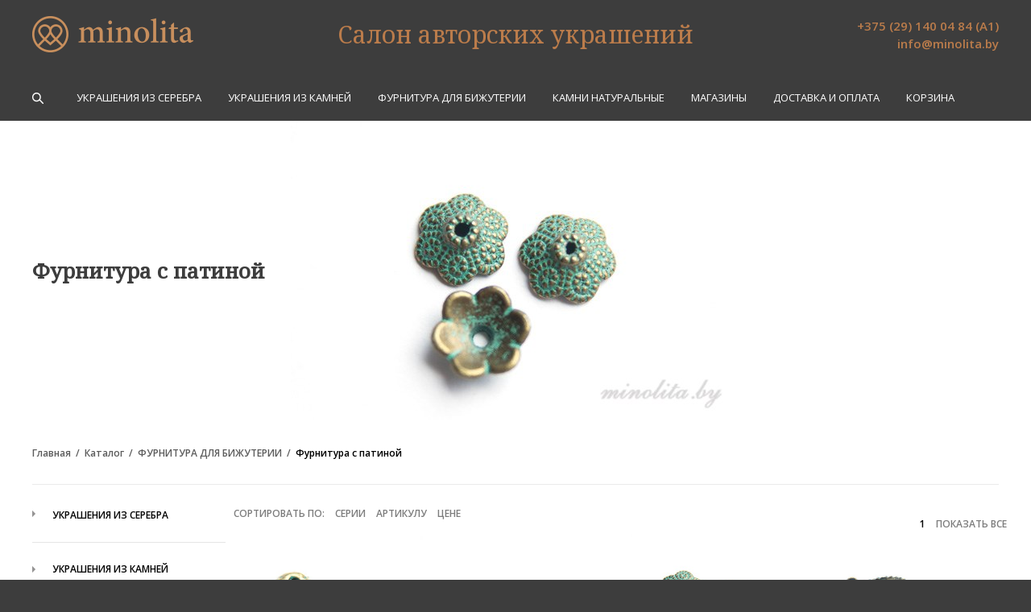

--- FILE ---
content_type: text/html; charset=utf-8
request_url: https://minolita.by/Catalog/fyrnityra-dlya-bijyterii/fyrnityra-s-patinoi
body_size: 25164
content:



<!DOCTYPE html PUBLIC "-//W3C//DTD HTML 4.01 Transitional//EN" "http://www.w3.org/TR/html4/loose.dtd">
<html lang="en">
<head>
    <!-- Global site tag (gtag.js) - Google Analytics -->
    

<!-- Google Tag Manager -->
<script>(function(w,d,s,l,i){w[l]=w[l]||[];w[l].push({'gtm.start':
new Date().getTime(),event:'gtm.js'});var f=d.getElementsByTagName(s)[0],
j=d.createElement(s),dl=l!='dataLayer'?'&l='+l:'';j.async=true;j.src=
'https://www.googletagmanager.com/gtm.js?id='+i+dl;f.parentNode.insertBefore(j,f);
})(window,document,'script','dataLayer','GTM-WDJZCC7G');</script>
<!-- End Google Tag Manager -->

    <!-- Facebook Pixel Code -->
    <script>
        !function (f, b, e, v, n, t, s) {
            if (f.fbq) return; n = f.fbq = function () {
                n.callMethod ?
                    n.callMethod.apply(n, arguments) : n.queue.push(arguments)
            };
            if (!f._fbq)
                f._fbq = n; n.push = n; n.loaded = !0; n.version = '2.0';
            n.queue = []; t = b.createElement(e); t.async = !0;
            t.src = v; s = b.getElementsByTagName(e)[0];
            s.parentNode.insertBefore(t, s)
        }(window, document, 'script', 'https://connect.facebook.net/en_US/fbevents.js');
 
        fbq('init', '215704449716252'); 
        fbq('track', 'PageView');
        </script>
        <noscript>
            <img height="1" width="1" src="https://www.facebook.com/tr?id=215704449716252&ev=PageView&noscript=1"/>
        </noscript>
    <!-- End Facebook Pixel Code -->

    <meta http-equiv="Content-Type" content="text/html; charset=UTF-8">
    <title>Ювелирный магазин Минолита в Минске. Украшения из серебра, золота и натуральных камней. Фурнитура для бижутерии.</title>
    <meta charset="utf-8">
    <meta name="viewport" content="width=device-width, initial-scale=1">
    <meta name="keywords" content="ювелирный магазин, ювелирный магазин минск, ювелирный магазин сайт, ювелирный интерет магазин, ювелирные изделия, ювелирные изделия купить, ювелирные украшения, золото серебро, серебро купить, купить мужское кольцо, купить женское кольцо, серебряные кольца, кольца из серебра, серебряное женское кольцо, кольцо с камнем, украшения натуральные камни, кольцо с натуральным камнем, серебряный браслет, серебряный женский браслет, серебряный мужской браслет, серебряные мужские кольца, серебряная печатка, серебряный перстень, серебряные обручальные кольца, золотые обручальные кольца, золотое женское кольцо, магазин бижутерии, магазин бижутерии минск, бижутерия из камней, натуральные камни купить, натуральные камни для украшений, фурнитура для бижутерии, фурнитура для украшений, бижутерная фурнитура купить">
    <meta name="description">
    <meta http-equiv="Expires" content="0">
    <meta name="yandex-verification" content="4d6fb9d602a6af4a" />
    <link rel="stylesheet" href="/Content/themes/Base/css/style.css" type="text/css">
    <link href="https://fonts.googleapis.com/css?family=Noto+Serif|Open+Sans:400,500,600" rel="stylesheet">
    <link href="/Content/themes/Base/images/news_minilogo.png" rel="SHORTCUT ICON">
    <script type="text/javascript" src="/Scripts/requiered/jquery.js"></script>
    <script src="/Scripts/js/jquery-1.8.2.min.js" type="text/javascript"></script>
    <script type="text/javascript" src="/Scripts/slides.js"></script>
    <script type="text/javascript" src="/Scripts/main.js"></script>
    







    <script type="text/javascript" src="/Scripts/scripts.js"></script>
    <!--<script type="text/javascript" src="/Scripts/js/plugins/jquery/jquery.sticky.js"></script>-->
</head>
<script src="/Scripts/js/utils.js" type="text/javascript"></script>
<script src="/Scripts/js/queueController.js" type="text/javascript"></script>
<script src="/Scripts/js/basketController.js" type="text/javascript"></script>
<script src="/Scripts/js/superfish.js" type="text/javascript"></script>
<script type="text/javascript">
    var BC_RemoveItemURl = '/Basket/RemoveItemToCart';
    var BC_AddItemURl = '/Basket/AddItemToCart';
    var BC_FrontCurrencyVal = '';
    var BC_BackCurrencyVal = ' byn';
    var BC_CurrencyValue = parseFloat('1,00000');
</script>
<script data-skip-moving="true">
    (function (w, d, u) {
        var s = d.createElement('script'); s.async = 1; s.src = u + '?' + (Date.now() / 60000 | 0);
        var h = d.getElementsByTagName('script')[0]; h.parentNode.insertBefore(s, h);
    })(window, document, 'https://cdn.bitrix24.by/b7459829/crm/site_button/loader_2_a5pnej.js');
</script>
<body id="page1">

	<!-- Google Tag Manager (noscript) -->
	<noscript>
		<iframe src="https://www.googletagmanager.com/ns.html?id=GTM-WDJZCC7G" height="0" width="0" style="display:none;visibility:hidden"></iframe>
	</noscript>
	<!-- End Google Tag Manager (noscript) -->

    <div class="all_page_wrapper">
        <header class="header">
            <div class="wrapper wrapper--header">
                <div class="mobile-menu-toggler">
                    <span class="sandwich"></span>
                </div>

                <a class="logo logo--header" href="/">
                    <img src="/Content/themes/base/images/new/main-logo.png" alt="Minolita.by">
                </a>

                <div class="slogan slogan--header">Салон авторских украшений</div>

                <div class="basket_bl">
                    <a href="/Basket">корзина</a>
                </div>

                <div class="contact-info contact-info--header">
                        <a class="contact-info__phone">+375 (29) 140 04 84 (А1)</a>

                    <a class="contact-info__mail">info@minolita.by</a>
                </div>
            </div><!-- /wrapper -->

            <div class="wrapper wrapper--header-menu">
                

<div class="search">
	    <div class="search__icon"></div>
        <div class="search__form">
            <form action="/Catalog/page-1~0" class="" id="cash2" method="get">
                <input id="_searchText" name="Search" type="text" class="" placeholder="Поиск в каталоге ..."
                       onfocus="if(this.value==Поиск в каталоге ...')this.value='';"
                       onblur="if(this.value=='')this.value='Поиск в каталоге ...';" />
                <input id="searchsub" type="submit" value="Найти" />
            </form>
        </div>
</div>

                <nav class="menu menu--header">
                                <a class="menu__item menu__item--hassub" href="/Catalog/serebro">УКРАШЕНИЯ ИЗ СЕРЕБРА</a>
            <div class="menu__submenu">
                    <div class="col-4-1 col-4-1--submenu">


                                   <a class="menu__item menu__item--submenu" href="/Catalog/serebro/izdeliya-iz-zolota">ИЗДЕЛИЯ ИЗ ЗОЛОТА</a>
                                   <a class="menu__item menu__item--submenu" href="/Catalog/serebro/ykrasheniya-s-kabashonami">УКРАШЕНИЯ С КАБОШОНАМИ</a>
                                   <a class="menu__item menu__item--submenu" href="/Catalog/serebro/kolyca-s-ornamentom">КОЛЬЦА ПРОСТЫЕ</a>
                                   <a class="menu__item menu__item--submenu" href="/Catalog/serebro/dizain-kolyca">КОЛЬЦА ДИЗАЙНЕРСКИЕ</a>
                                   <a class="menu__item menu__item--submenu" href="/Catalog/serebro/kolyca-s-kamnem">КОЛЬЦА С КАМНЕМ</a>
                                   <a class="menu__item menu__item--submenu" href="/Catalog/serebro/kolyca111">КОЛЬЦА С ЦИРКОНОМ</a>
                                   <a class="menu__item menu__item--submenu" href="/Catalog/serebro/ykrasheniya-s-jivotnimi">УКРАШЕНИЯ С ЖИВОТНЫМИ</a>
                                   <a class="menu__item menu__item--submenu" href="/Catalog/serebro/ykrasheniya--quot-sport-quot-"> ИЗДЕЛИЯ &quot;СПОРТ&quot;</a>
                    </div>
                    <div class="col-4-1 col-4-1--submenu">


                                   <a class="menu__item menu__item--submenu" href="/Catalog/serebro/kolyca-obrychalynie">КОЛЬЦА ОБРУЧАЛЬНЫЕ</a>
                                   <a class="menu__item menu__item--submenu" href="/Catalog/serebro/kolyca-parnie">КОЛЬЦА ПАРНЫЕ</a>
                                   <a class="menu__item menu__item--submenu" href="/Catalog/serebro/kolyca-s-molitvoi">КОЛЬЦА С МОЛИТВОЙ</a>
                                   <a class="menu__item menu__item--submenu" href="/Catalog/serebro/myjskie">КОЛЬЦА МУЖСКИЕ</a>
                                   <a class="menu__item menu__item--submenu" href="/Catalog/serebro/kolyca-dlya-baikerov">ДЛЯ БАЙКЕРОВ</a>
                                   <a class="menu__item menu__item--submenu" href="/Catalog/serebro/semyya">СЕМЬЯ</a>
                                   <a class="menu__item menu__item--submenu" href="/Catalog/serebro/serygi111">СЕРЬГИ</a>
                                   <a class="menu__item menu__item--submenu" href="/Catalog/serebro/serygi-(shvenzi-dygi)">СЕРЬГИ (швензы дуги)</a>
                    </div>
                    <div class="col-4-1 col-4-1--submenu">


                                   <a class="menu__item menu__item--submenu" href="/Catalog/serebro/serygi-s-natyralynim-kamnem">СЕРЬГИ (с натуральным камнем)</a>
                                   <a class="menu__item menu__item--submenu" href="/Catalog/serebro/legkovesnie-kolyca-i-serygi">ЛЕГКОВЕСНЫЕ КОЛЬЦА И СЕРЬГИ</a>
                                   <a class="menu__item menu__item--submenu" href="/Catalog/serebro/komplekti-serebro">КОМПЛЕКТЫ СЕРЕБРО</a>
                                   <a class="menu__item menu__item--submenu" href="/Catalog/serebro/krestiki-s-cirkonami">КРЕСТИКИ С ЦИРКОНАМИ</a>
                                   <a class="menu__item menu__item--submenu" href="/Catalog/serebro/natelynie-krestiki-i-ladanki">КРЕСТИКИ И ЛАДАНКИ</a>
                                   <a class="menu__item menu__item--submenu" href="/Catalog/serebro/kyloni9">ПОДВЕСКИ, КУЛОНЫ</a>
                                   <a class="menu__item menu__item--submenu" href="/Catalog/serebro/kyloni-s-kamnem">КУЛОНЫ С КАМНЕМ</a>
                                   <a class="menu__item menu__item--submenu" href="/Catalog/serebro/brasleti111">БРАСЛЕТЫ</a>
                    </div>
                    <div class="col-4-1 col-4-1--submenu">


                                   <a class="menu__item menu__item--submenu" href="/Catalog/serebro/cepochki-myjskie">ЦЕПОЧКИ </a>
                                   <a class="menu__item menu__item--submenu" href="/Catalog/serebro/syveniri-iz-serebra">СУВЕНИРЫ ИЗ СЕРЕБРА</a>
                                   <a class="menu__item menu__item--submenu" href="/Catalog/serebro/modelirovanie">МОДЕЛИРОВАНИЕ</a>
                                   <a class="menu__item menu__item--submenu" href="/Catalog/serebro/arhiv">ПОД ЗАКАЗ</a>
                                   <a class="menu__item menu__item--submenu" href="/Catalog/serebro/rasprodaja-50-proc-">РАСПРОДАЖА </a>
                    </div>
            </div>
            <a class="menu__item menu__item--hassub" href="/Catalog/avtorskaya-bijyteriya">УКРАШЕНИЯ ИЗ КАМНЕЙ</a>
            <div class="menu__submenu">
                    <div class="col-4-1 col-4-1--submenu">


                                   <a class="menu__item menu__item--submenu" href="/Catalog/avtorskaya-bijyteriya/vip-ykrasheniya">НОВАЯ КОЛЛЕКЦИЯ</a>
                                   <a class="menu__item menu__item--submenu" href="/Catalog/avtorskaya-bijyteriya/ykrasheniya-iz-neobiruzi">ИЗ НЕОБИРЮЗЫ</a>
                                   <a class="menu__item menu__item--submenu" href="/Catalog/avtorskaya-bijyteriya/izdeliya-iz-koralla">ИЗ КОРАЛЛОВ</a>
                                   <a class="menu__item menu__item--submenu" href="/Catalog/avtorskaya-bijyteriya/izdeliya-iz-jemchyga">ИЗ ЖЕМЧУГА</a>
                                   <a class="menu__item menu__item--submenu" href="/Catalog/avtorskaya-bijyteriya/ykrasheniya-iz-jemchyga-maiorka">ИЗ ЖЕМЧУГА МАЙОРКА</a>
                                   <a class="menu__item menu__item--submenu" href="/Catalog/avtorskaya-bijyteriya/izdeliya-iz-perlamytra">ИЗ ПЕРЛАМУТРА</a>
                    </div>
                    <div class="col-4-1 col-4-1--submenu">


                                   <a class="menu__item menu__item--submenu" href="/Catalog/avtorskaya-bijyteriya/izdeliya-iz-yantarya">ИЗДЕЛИЯ ИЗ ЯНТАРЯ
</a>
                                   <a class="menu__item menu__item--submenu" href="/Catalog/avtorskaya-bijyteriya/bysi-dlinnie">БУСЫ ДЛИННЫЕ</a>
                                   <a class="menu__item menu__item--submenu" href="/Catalog/avtorskaya-bijyteriya/bysi-s-kroshkoi">УКРАШЕНИЯ С КРОШКОЙ</a>
                                   <a class="menu__item menu__item--submenu" href="/Catalog/avtorskaya-bijyteriya/mnogoryadnie">МНОГОРЯДНЫЕ</a>
                                   <a class="menu__item menu__item--submenu" href="/Catalog/avtorskaya-bijyteriya/bysi">БУСЫ</a>
                                   <a class="menu__item menu__item--submenu" href="/Catalog/avtorskaya-bijyteriya/kolye">КОЛЬЕ</a>
                    </div>
                    <div class="col-4-1 col-4-1--submenu">


                                   <a class="menu__item menu__item--submenu" href="/Catalog/avtorskaya-bijyteriya/bysi---quot-klassika-quot-">БУСЫ  &quot;КЛАССИКА&quot;</a>
                                   <a class="menu__item menu__item--submenu" href="/Catalog/avtorskaya-bijyteriya/brasleti">БРАСЛЕТЫ</a>
                                   <a class="menu__item menu__item--submenu" href="/Catalog/avtorskaya-bijyteriya/serygi">СЕРЬГИ</a>
                                   <a class="menu__item menu__item--submenu" href="/Catalog/avtorskaya-bijyteriya/kyloni-i-podveski">КУЛОНЫ </a>
                                   <a class="menu__item menu__item--submenu" href="/Catalog/avtorskaya-bijyteriya/kolyca-">КОЛЬЦА</a>
                                   <a class="menu__item menu__item--submenu" href="/Catalog/avtorskaya-bijyteriya/braslety-na-rezinke">БРАСЛЕТЫ НА РЕЗИНКЕ</a>
                    </div>
                    <div class="col-4-1 col-4-1--submenu">


                                   <a class="menu__item menu__item--submenu" href="/Catalog/avtorskaya-bijyteriya/statyetki-iz-kamnya">СТАТУЭТКИ ИЗ КАМНЯ </a>
                                   <a class="menu__item menu__item--submenu" href="/Catalog/avtorskaya-bijyteriya/izdeliya-dlya-myzchin">МУЖСКИЕ БРАСЛЕТЫ</a>
                                   <a class="menu__item menu__item--submenu" href="/Catalog/avtorskaya-bijyteriya/podarochnie-sertifikati">ПОДАРОЧНЫЕ СЕРТИФИКАТЫ</a>
                                   <a class="menu__item menu__item--submenu" href="/Catalog/avtorskaya-bijyteriya/rasprodaja">   РАСПРОДАЖА 50%</a>
                                   <a class="menu__item menu__item--submenu" href="/Catalog/avtorskaya-bijyteriya/ypakovka-podarochnaya">УПАКОВКА </a>
                                   <a class="menu__item menu__item--submenu" href="/Catalog/avtorskaya-bijyteriya/-arhiv-izdelii">АРХИВ ИЗДЕЛИЙ</a>
                    </div>
            </div>
            <a class="menu__item menu__item--hassub" href="/Catalog/fyrnityra-dlya-bijyterii">ФУРНИТУРА ДЛЯ БИЖУТЕРИИ</a>
            <div class="menu__submenu">
                    <div class="col-4-1 col-4-1--submenu">


                                   <a class="menu__item menu__item--submenu" href="/Catalog/fyrnityra-dlya-bijyterii/rasprodaja-1">РАСПРОДАЖА !</a>
                                   <a class="menu__item menu__item--submenu" href="/Catalog/fyrnityra-dlya-bijyterii/steklyarys">СТЕКЛЯРУС</a>
                                   <a class="menu__item menu__item--submenu" href="/Catalog/fyrnityra-dlya-bijyterii/fyrnityra-koreya">ФУРНИТУРА  КЛАССА ЛЮКС </a>
                                   <a class="menu__item menu__item--submenu" href="/Catalog/fyrnityra-dlya-bijyterii/shvenzi_-pysseti_-zaglyshki">ШВЕНЗЫ, ПУССЕТЫ, ЗАГЛУШКИ(111)</a>
                                   <a class="menu__item menu__item--submenu" href="/Catalog/fyrnityra-dlya-bijyterii/shapochki_-razdeliteli_-rondeli">ШАПОЧКИ, РАЗДЕЛИТЕЛИ  (180)</a>
                    </div>
                    <div class="col-4-1 col-4-1--submenu">


                                   <a class="menu__item menu__item--submenu" href="/Catalog/fyrnityra-dlya-bijyterii/zamki_-karabini_-zastejki">ЗАМКИ. КАРАБИНЫ. ЗАСТЕЖКИ (57)</a>
                                   <a class="menu__item menu__item--submenu" href="/Catalog/fyrnityra-dlya-bijyterii/beili_-derjateli-(16)">БЭЙЛЫ. ДЕРЖАТЕЛИ (33)</a>
                                   <a class="menu__item menu__item--submenu" href="/Catalog/fyrnityra-dlya-bijyterii/konnektori">КОННЕКТОРЫ  (72)</a>
                                   <a class="menu__item menu__item--submenu" href="/Catalog/fyrnityra-dlya-bijyterii/osnovi-dlya-kolec-(12)">ОСНОВЫ ДЛЯ КОЛЕЦ (21)</a>
                                   <a class="menu__item menu__item--submenu" href="/Catalog/fyrnityra-dlya-bijyterii/podveski-(181)">ПОДВЕСКИ (181)</a>
                    </div>
                    <div class="col-4-1 col-4-1--submenu">


                                   <a class="menu__item menu__item--submenu" href="/Catalog/fyrnityra-dlya-bijyterii/bysinki">БУСИНКИ  (519)</a>
                                   <a class="menu__item menu__item--submenu" href="/Catalog/fyrnityra-dlya-bijyterii/fyrnityra-s-patinoi">Фурнитура с патиной</a>
                                   <a class="menu__item menu__item--submenu" href="/Catalog/fyrnityra-dlya-bijyterii/settingi">СЕТТИНГИ  (71)</a>
                                   <a class="menu__item menu__item--submenu" href="/Catalog/fyrnityra-dlya-bijyterii/osnovi-dlya-zakolok_-broshei_-kolye_-brasletov">ОСНОВЫ ДЛЯ ЗАКОЛОК, БРОШЕЙ, КОЛЬЕ, БРАСЛЕТОВ. ЗАКЛАДКИ.  (29)</a>
                                   <a class="menu__item menu__item--submenu" href="/Catalog/fyrnityra-dlya-bijyterii/shtifti_-kolechki">ШТИФТЫ. КОЛЕЧКИ  (129)</a>
                    </div>
                    <div class="col-4-1 col-4-1--submenu">


                                   <a class="menu__item menu__item--submenu" href="/Catalog/fyrnityra-dlya-bijyterii/krimpi_trybochki_konceviki">Кримпы.Маскировочные бусинки. Защита тросика.Концевики.Трубочки (84)</a>
                                   <a class="menu__item menu__item--submenu" href="/Catalog/fyrnityra-dlya-bijyterii/cepochki_-shnyri_-rezinki">Цепочки. Шнуры. Резинки. Тросик ювелирный (89)</a>
                                   <a class="menu__item menu__item--submenu" href="/Catalog/fyrnityra-dlya-bijyterii/bisser">БИСЕР (21)</a>
                                   <a class="menu__item menu__item--submenu" href="/Catalog/fyrnityra-dlya-bijyterii/dekorativnie-elementi">ДЕКОРАТИВНЫЕ ЭЛЕМЕНТЫ</a>
                                   <a class="menu__item menu__item--submenu" href="/Catalog/fyrnityra-dlya-bijyterii/melkii-opt"> МЕЛКИЙ ОПТ</a>
                    </div>
            </div>
            <a class="menu__item menu__item--hassub" href="/Catalog/kamni-natyralynie">КАМНИ НАТУРАЛЬНЫЕ</a>
            <div class="menu__submenu">
                    <div class="col-4-1 col-4-1--submenu">


                                   <a class="menu__item menu__item--submenu" href="/Catalog/kamni-natyralynie/s-titanovim-pokritiem">С титановым покрытием (27)</a>
                                   <a class="menu__item menu__item--submenu" href="/Catalog/kamni-natyralynie/kamni-natyr_">Камни натур.(5)</a>
                                   <a class="menu__item menu__item--submenu" href="/Catalog/kamni-natyralynie/niti-3-mm">НИТИ 3 ММ</a>
                                   <a class="menu__item menu__item--submenu" href="/Catalog/kamni-natyralynie/niti-4-mm">НИТИ 4 ММ</a>
                                   <a class="menu__item menu__item--submenu" href="/Catalog/kamni-natyralynie/iolit">Иолит</a>
                                   <a class="menu__item menu__item--submenu" href="/Catalog/kamni-natyralynie/tyrmalin">Турмалин</a>
                                   <a class="menu__item menu__item--submenu" href="/Catalog/kamni-natyralynie/ametrin">Аметрин</a>
                                   <a class="menu__item menu__item--submenu" href="/Catalog/kamni-natyralynie/avanturin-(14)">Авантюрин (38)</a>
                                   <a class="menu__item menu__item--submenu" href="/Catalog/kamni-natyralynie/agat-poshtychno">Агат  </a>
                                   <a class="menu__item menu__item--submenu" href="/Catalog/kamni-natyralynie/agat-dryzi">АГАТ ДРУЗЫ (коннектор)(58)</a>
                                   <a class="menu__item menu__item--submenu" href="/Catalog/kamni-natyralynie/agat-srez">Агат срез (31)</a>
                                   <a class="menu__item menu__item--submenu" href="/Catalog/kamni-natyralynie/akvamarin">Аквамарин (19)</a>
                                   <a class="menu__item menu__item--submenu" href="/Catalog/kamni-natyralynie/amazonit">Амазонит (8)</a>
                                   <a class="menu__item menu__item--submenu" href="/Catalog/kamni-natyralynie/ametist_">Аметист (38)</a>
                                   <a class="menu__item menu__item--submenu" href="/Catalog/kamni-natyralynie/azyrit">Азурит (3)</a>
                                   <a class="menu__item menu__item--submenu" href="/Catalog/kamni-natyralynie/biruza-afrikanskaya">Бирюза африканская (4)</a>
                                   <a class="menu__item menu__item--submenu" href="/Catalog/kamni-natyralynie/bronzit">Бронзит (2)</a>
                                   <a class="menu__item menu__item--submenu" href="/Catalog/kamni-natyralynie/bysini--quot-dzi-quot-">Бусины &quot;ДЗИ&quot; (50)</a>
                    </div>
                    <div class="col-4-1 col-4-1--submenu">


                                   <a class="menu__item menu__item--submenu" href="/Catalog/kamni-natyralynie/biruza-poshtychno-(28)">Бирюза нео (38)</a>
                                   <a class="menu__item menu__item--submenu" href="/Catalog/kamni-natyralynie/variscit">Варисцит (50)</a>
                                   <a class="menu__item menu__item--submenu" href="/Catalog/kamni-natyralynie/gematit">Гематит (212)</a>
                                   <a class="menu__item menu__item--submenu" href="/Catalog/kamni-natyralynie/govlit">Говлит (8)</a>
                                   <a class="menu__item menu__item--submenu" href="/Catalog/kamni-natyralynie/gornii-hrystaly">Горный хрусталь (3)</a>
                                   <a class="menu__item menu__item--submenu" href="/Catalog/kamni-natyralynie/granat">Гранат (10)</a>
                                   <a class="menu__item menu__item--submenu" href="/Catalog/kamni-natyralynie/jemchug"> Жемчуг культивированный (72)</a>
                                   <a class="menu__item menu__item--submenu" href="/Catalog/kamni-natyralynie/jemchyg-svarofski">Жемчуг Майорка (128)</a>
                                   <a class="menu__item menu__item--submenu" href="/Catalog/kamni-natyralynie/jemchyg-barokko">Жемчуг Барокко (40)</a>
                                   <a class="menu__item menu__item--submenu" href="/Catalog/kamni-natyralynie/jemchyg-hlopkovii">Жемчуг Майорка фактурный (70)</a>
                                   <a class="menu__item menu__item--submenu" href="/Catalog/kamni-natyralynie/jemchyg-konnektor">Жемчуг коннектор (8)</a>
                                   <a class="menu__item menu__item--submenu" href="/Catalog/kamni-natyralynie/zmeevik">Змеевик (8)</a>
                                   <a class="menu__item menu__item--submenu" href="/Catalog/kamni-natyralynie/kaboshoni-(223)">Кабошоны (497)</a>
                                   <a class="menu__item menu__item--submenu" href="/Catalog/kamni-natyralynie/kamni-neobrabotannie">Камни фриформ (67)</a>
                                   <a class="menu__item menu__item--submenu" href="/Catalog/kamni-natyralynie/kameny-dlya-pysset">Камни для пуссет (24)</a>
                                   <a class="menu__item menu__item--submenu" href="/Catalog/kamni-natyralynie/kahalong">Кахалонг (7)</a>
                                   <a class="menu__item menu__item--submenu" href="/Catalog/kamni-natyralynie/kvarc">Кварц (194)</a>
                                   <a class="menu__item menu__item--submenu" href="/Catalog/kamni-natyralynie/koralli-poshtychno-(22)">Кораллы (130)</a>
                    </div>
                    <div class="col-4-1 col-4-1--submenu">


                                   <a class="menu__item menu__item--submenu" href="/Catalog/kamni-natyralynie/koshachii-glaz">Кошачий глаз (38)</a>
                                   <a class="menu__item menu__item--submenu" href="/Catalog/kamni-natyralynie/kristalli">КРИСТАЛЛЫ (25)</a>
                                   <a class="menu__item menu__item--submenu" href="/Catalog/kamni-natyralynie/labradorit">Лабрадорит (15)</a>
                                   <a class="menu__item menu__item--submenu" href="/Catalog/kamni-natyralynie/lava-metalizirovannaya">Лава Металлизированная (48)</a>
                                   <a class="menu__item menu__item--submenu" href="/Catalog/kamni-natyralynie/lava-vylkanicheskaya-poshtychno-(19)">Лава вулканическая (41)</a>
                                   <a class="menu__item menu__item--submenu" href="/Catalog/kamni-natyralynie/lyapis-lazyrnii">Лазурит (10)</a>
                                   <a class="menu__item menu__item--submenu" href="/Catalog/kamni-natyralynie/lynnii-kameny">Лунный камень (19)</a>
                                   <a class="menu__item menu__item--submenu" href="/Catalog/kamni-natyralynie/malahit">Малахит (4)</a>
                                   <a class="menu__item menu__item--submenu" href="/Catalog/kamni-natyralynie/mramor">Мрамор (3)</a>
                                   <a class="menu__item menu__item--submenu" href="/Catalog/kamni-natyralynie/nefrit">Нефрит (11)</a>
                                   <a class="menu__item menu__item--submenu" href="/Catalog/kamni-natyralynie/obsidian">Обсидиан (20)</a>
                                   <a class="menu__item menu__item--submenu" href="/Catalog/kamni-natyralynie/opal-mohovoi">ОПАЛ МОХОВОЙ (1)</a>
                                   <a class="menu__item menu__item--submenu" href="/Catalog/kamni-natyralynie/opal-sinteticheskii">Опал синтетический (58)</a>
                                   <a class="menu__item menu__item--submenu" href="/Catalog/kamni-natyralynie/ofiokalycit">Офиокальцит (22)</a>
                                   <a class="menu__item menu__item--submenu" href="/Catalog/kamni-natyralynie/perlamytrnaturalnyi">Перламутр (237)</a>
                                   <a class="menu__item menu__item--submenu" href="/Catalog/kamni-natyralynie/prenit">Пренит (9)</a>
                                   <a class="menu__item menu__item--submenu" href="/Catalog/kamni-natyralynie/rakyshechnik">Ракушечник (24)</a>
                                   <a class="menu__item menu__item--submenu" href="/Catalog/kamni-natyralynie/rodonit">Родонит (16)</a>
                    </div>
                    <div class="col-4-1 col-4-1--submenu">


                                   <a class="menu__item menu__item--submenu" href="/Catalog/kamni-natyralynie/serdolik">Сердолик (10)</a>
                                   <a class="menu__item menu__item--submenu" href="/Catalog/kamni-natyralynie/sodalit">Содалит (20)</a>
                                   <a class="menu__item menu__item--submenu" href="/Catalog/kamni-natyralynie/solnechnii-kameny">Солнечный Камень (4)</a>
                                   <a class="menu__item menu__item--submenu" href="/Catalog/kamni-natyralynie/tigrovii-glaz">Тигровый глаз (43)</a>
                                   <a class="menu__item menu__item--submenu" href="/Catalog/kamni-natyralynie/tyrkvenit">Турквенит (17)</a>
                                   <a class="menu__item menu__item--submenu" href="/Catalog/kamni-natyralynie/fluorit">Флюорит (12)</a>
                                   <a class="menu__item menu__item--submenu" href="/Catalog/kamni-natyralynie/coizit">Цоизит (8)</a>
                                   <a class="menu__item menu__item--submenu" href="/Catalog/kamni-natyralynie/shyngit">Шунгит (12)</a>
                                   <a class="menu__item menu__item--submenu" href="/Catalog/kamni-natyralynie/citrin">Цитрин (8)</a>
                                   <a class="menu__item menu__item--submenu" href="/Catalog/kamni-natyralynie/yashma">Яшма (134)</a>
                                   <a class="menu__item menu__item--submenu" href="/Catalog/kamni-natyralynie/raznie-kamni">Разные камни (9)</a>
                                   <a class="menu__item menu__item--submenu" href="/Catalog/kamni-natyralynie/kamennaya-kroshka-(52)">Каменная крошка</a>
                                   <a class="menu__item menu__item--submenu" href="/Catalog/kamni-natyralynie/oniks-">Оникс (3)</a>
                                   <a class="menu__item menu__item--submenu" href="/Catalog/kamni-natyralynie/-melkii-opt"> Мелкий опт (344)</a>
                                   <a class="menu__item menu__item--submenu" href="/Catalog/kamni-natyralynie/cirkoni">ЦИРКОНЫ</a>
                                   <a class="menu__item menu__item--submenu" href="/Catalog/kamni-natyralynie/rasprodaja-kamnei">РАСПРОДАЖА КАМНЕЙ (7)</a>
                    </div>
            </div>

                    <a class="menu__item" href="/Content/adresa-magazinov">Магазины</a>
                    <a class="menu__item" href="/Content/dostavka-i-oplata">Доставка и оплата</a>
                    
                    
                    <a class="menu__item" href="/Basket">Корзина</a>

                </nav><!-- /menu -->
            </div><!-- /wrapper -->
        </header><!-- Шапка -->

        

<!--При ширине экрана < 360px отображаем все товары в каталоге, в обход серверной пагинации-->
<script type="text/javascript">
    var width = window.innerWidth;
    if (width <= 750) {
        var showAllLink = '/page-0~' + '0';
        if (window.location.href.includes('/page')) {
            //Если есть поиск сохраняем его
            if (window.location.href.includes('Search') ||
                window.location.href.includes('search')) {
                var searchSegment = window.location.href.substr(window.location.href.lastIndexOf('?'));
                showAllLink += searchSegment;
            }
            //Если уже есть значение пагинации - затираем его
            if (!window.location.href.includes(showAllLink)) {
                var oldUrl = window.location.href.split('/');
                oldUrl.pop();
                var newUrl = oldUrl.join('/') + showAllLink;
                window.location.href = newUrl;
            }
        } else {
            window.location.href += showAllLink;
        }
    }
</script>

<!-- Контент -->
<main class="main">
        <div class="banner banner--category">
            <img src="/Content/Photos/r/catalog/621/img.jpeg" alt="">
            <div class="banner__text-container">
                <div class="wrapper wrapper--banner">
                    <div class="banner__content">
                            <div class="banner__title">
                                Фурнитура с патиной
                            </div>
                    </div>
                </div>
            </div>
        </div>

            <div class="wrapper">
                <div class="page-nav page-nav--category">
                    <div class="nav-chain">
                        <a href="/" class="crumb">Главная</a>
                        <a href="/Catalog/" class="crumb">Каталог</a>
                                    <a href="/Catalog/fyrnityra-dlya-bijyterii" class="crumb">ФУРНИТУРА ДЛЯ БИЖУТЕРИИ</a>
                                    <a href="/Catalog/fyrnityra-dlya-bijyterii/fyrnityra-s-patinoi" class="crumb">Фурнитура с патиной</a>

                    </div>
                </div><!-- /page-navigation -->
            </div>
            <!-- /banner -->
            <!-- Левая колонка -->
    <div class="wrapper wrapper--category">

        <div class="sidebar">
            <nav class="menu menu--sidebar">

                                <a class='menu__item menu__item--hassub 
                                       '
                    href='/Catalog/serebro'>
                    УКРАШЕНИЯ ИЗ СЕРЕБРА

                </a>
                <div class="menu__submenu">
                        <a class='menu__item menu__item--submenu
                                                                                    '
                           href='/Catalog/serebro/izdeliya-iz-zolota'>
                            ИЗДЕЛИЯ ИЗ ЗОЛОТА
                        </a>
                        <a class='menu__item menu__item--submenu
                                                                                    '
                           href='/Catalog/serebro/ykrasheniya-s-kabashonami'>
                            УКРАШЕНИЯ С КАБОШОНАМИ
                        </a>
                        <a class='menu__item menu__item--submenu
                                                                                    '
                           href='/Catalog/serebro/kolyca-s-ornamentom'>
                            КОЛЬЦА ПРОСТЫЕ
                        </a>
                        <a class='menu__item menu__item--submenu
                                                                                    '
                           href='/Catalog/serebro/dizain-kolyca'>
                            КОЛЬЦА ДИЗАЙНЕРСКИЕ
                        </a>
                        <a class='menu__item menu__item--submenu
                                                                                    '
                           href='/Catalog/serebro/kolyca-s-kamnem'>
                            КОЛЬЦА С КАМНЕМ
                        </a>
                        <a class='menu__item menu__item--submenu
                                                                                    '
                           href='/Catalog/serebro/kolyca111'>
                            КОЛЬЦА С ЦИРКОНОМ
                        </a>
                        <a class='menu__item menu__item--submenu
                                                                                    '
                           href='/Catalog/serebro/ykrasheniya-s-jivotnimi'>
                            УКРАШЕНИЯ С ЖИВОТНЫМИ
                        </a>
                        <a class='menu__item menu__item--submenu
                                                                                    '
                           href='/Catalog/serebro/ykrasheniya--quot-sport-quot-'>
                             ИЗДЕЛИЯ "СПОРТ"
                        </a>
                        <a class='menu__item menu__item--submenu
                                                                                    '
                           href='/Catalog/serebro/kolyca-obrychalynie'>
                            КОЛЬЦА ОБРУЧАЛЬНЫЕ
                        </a>
                        <a class='menu__item menu__item--submenu
                                                                                    '
                           href='/Catalog/serebro/kolyca-parnie'>
                            КОЛЬЦА ПАРНЫЕ
                        </a>
                        <a class='menu__item menu__item--submenu
                                                                                    '
                           href='/Catalog/serebro/kolyca-s-molitvoi'>
                            КОЛЬЦА С МОЛИТВОЙ
                        </a>
                        <a class='menu__item menu__item--submenu
                                                                                    '
                           href='/Catalog/serebro/myjskie'>
                            КОЛЬЦА МУЖСКИЕ
                        </a>
                        <a class='menu__item menu__item--submenu
                                                                                    '
                           href='/Catalog/serebro/kolyca-dlya-baikerov'>
                            ДЛЯ БАЙКЕРОВ
                        </a>
                        <a class='menu__item menu__item--submenu
                                                                                    '
                           href='/Catalog/serebro/semyya'>
                            СЕМЬЯ
                        </a>
                        <a class='menu__item menu__item--submenu
                                                                                    '
                           href='/Catalog/serebro/serygi111'>
                            СЕРЬГИ
                        </a>
                        <a class='menu__item menu__item--submenu
                                                                                    '
                           href='/Catalog/serebro/serygi-(shvenzi-dygi)'>
                            СЕРЬГИ (швензы дуги)
                        </a>
                        <a class='menu__item menu__item--submenu
                                                                                    '
                           href='/Catalog/serebro/serygi-s-natyralynim-kamnem'>
                            СЕРЬГИ (с натуральным камнем)
                        </a>
                        <a class='menu__item menu__item--submenu
                                                                                    '
                           href='/Catalog/serebro/legkovesnie-kolyca-i-serygi'>
                            ЛЕГКОВЕСНЫЕ КОЛЬЦА И СЕРЬГИ
                        </a>
                        <a class='menu__item menu__item--submenu
                                                                                    '
                           href='/Catalog/serebro/komplekti-serebro'>
                            КОМПЛЕКТЫ СЕРЕБРО
                        </a>
                        <a class='menu__item menu__item--submenu
                                                                                    '
                           href='/Catalog/serebro/krestiki-s-cirkonami'>
                            КРЕСТИКИ С ЦИРКОНАМИ
                        </a>
                        <a class='menu__item menu__item--submenu
                                                                                    '
                           href='/Catalog/serebro/natelynie-krestiki-i-ladanki'>
                            КРЕСТИКИ И ЛАДАНКИ
                        </a>
                        <a class='menu__item menu__item--submenu
                                                                                    '
                           href='/Catalog/serebro/kyloni9'>
                            ПОДВЕСКИ, КУЛОНЫ
                        </a>
                        <a class='menu__item menu__item--submenu
                                                                                    '
                           href='/Catalog/serebro/kyloni-s-kamnem'>
                            КУЛОНЫ С КАМНЕМ
                        </a>
                        <a class='menu__item menu__item--submenu
                                                                                    '
                           href='/Catalog/serebro/brasleti111'>
                            БРАСЛЕТЫ
                        </a>
                        <a class='menu__item menu__item--submenu
                                                                                    '
                           href='/Catalog/serebro/cepochki-myjskie'>
                            ЦЕПОЧКИ 
                        </a>
                        <a class='menu__item menu__item--submenu
                                                                                    '
                           href='/Catalog/serebro/syveniri-iz-serebra'>
                            СУВЕНИРЫ ИЗ СЕРЕБРА
                        </a>
                        <a class='menu__item menu__item--submenu
                                                                                    '
                           href='/Catalog/serebro/modelirovanie'>
                            МОДЕЛИРОВАНИЕ
                        </a>
                        <a class='menu__item menu__item--submenu
                                                                                    '
                           href='/Catalog/serebro/arhiv'>
                            ПОД ЗАКАЗ
                        </a>
                        <a class='menu__item menu__item--submenu
                                                                                    '
                           href='/Catalog/serebro/rasprodaja-50-proc-'>
                            РАСПРОДАЖА 
                        </a>
                </div>
                <a class='menu__item menu__item--hassub 
                                       '
                    href='/Catalog/avtorskaya-bijyteriya'>
                    УКРАШЕНИЯ ИЗ КАМНЕЙ

                </a>
                <div class="menu__submenu">
                        <a class='menu__item menu__item--submenu
                             menu__item--hassub                                                        '
                           href='/Catalog/avtorskaya-bijyteriya/vip-ykrasheniya'>
                            НОВАЯ КОЛЛЕКЦИЯ
                        </a>
                        <div class="menu__submenu">
                                <a class='menu__item menu__item--submenu
                                                                                                 ' 
                                href='/Catalog/avtorskaya-bijyteriya/vip-ykrasheniya/bysi_'>
                                Бусы
                                </a>
                                <a class='menu__item menu__item--submenu
                                                                                                 ' 
                                href='/Catalog/avtorskaya-bijyteriya/vip-ykrasheniya/brasleti_'>
                                Браслеты
                                </a>
                                <a class='menu__item menu__item--submenu
                                                                                                 ' 
                                href='/Catalog/avtorskaya-bijyteriya/vip-ykrasheniya/komplekti_'>
                                Комплекты
                                </a>
                                <a class='menu__item menu__item--submenu
                                                                                                 ' 
                                href='/Catalog/avtorskaya-bijyteriya/vip-ykrasheniya/serygi_'>
                                Серьги
                                </a>
                                <a class='menu__item menu__item--submenu
                                                                                                 ' 
                                href='/Catalog/avtorskaya-bijyteriya/vip-ykrasheniya/brasleti-s-cirkonom'>
                                Браслеты с цирконом
                                </a>
                                <a class='menu__item menu__item--submenu
                                                                                                 ' 
                                href='/Catalog/avtorskaya-bijyteriya/vip-ykrasheniya/serygi-cirkon'>
                                Серьги с цирконом
                                </a>
                                <a class='menu__item menu__item--submenu
                                                                                                 ' 
                                href='/Catalog/avtorskaya-bijyteriya/vip-ykrasheniya/kyloni-s-cirkonami'>
                                Кулоны с цирконами
                                </a>
                        </div>
                        <a class='menu__item menu__item--submenu
                                                                                    '
                           href='/Catalog/avtorskaya-bijyteriya/ykrasheniya-iz-neobiruzi'>
                            ИЗ НЕОБИРЮЗЫ
                        </a>
                        <a class='menu__item menu__item--submenu
                             menu__item--hassub                                                        '
                           href='/Catalog/avtorskaya-bijyteriya/izdeliya-iz-koralla'>
                            ИЗ КОРАЛЛОВ
                        </a>
                        <div class="menu__submenu">
                                <a class='menu__item menu__item--submenu
                                                                                                 ' 
                                href='/Catalog/avtorskaya-bijyteriya/izdeliya-iz-koralla/komplekti-iz-korallov'>
                                КОМПЛЕКТЫ ИЗ КОРАЛЛОВ
                                </a>
                                <a class='menu__item menu__item--submenu
                                                                                                 ' 
                                href='/Catalog/avtorskaya-bijyteriya/izdeliya-iz-koralla/bysi-iz-korallov'>
                                БУСЫ ИЗ КОРАЛЛОВ
                                </a>
                                <a class='menu__item menu__item--submenu
                                                                                                 ' 
                                href='/Catalog/avtorskaya-bijyteriya/izdeliya-iz-koralla/serygi-iz-korallov'>
                                СЕРЬГИ ИЗ КОРАЛЛОВ
                                </a>
                        </div>
                        <a class='menu__item menu__item--submenu
                             menu__item--hassub                                                        '
                           href='/Catalog/avtorskaya-bijyteriya/izdeliya-iz-jemchyga'>
                            ИЗ ЖЕМЧУГА
                        </a>
                        <div class="menu__submenu">
                                <a class='menu__item menu__item--submenu
                                                                                                 ' 
                                href='/Catalog/avtorskaya-bijyteriya/izdeliya-iz-jemchyga/komplekti-iz-jemchyga'>
                                КОМПЛЕКТЫ ИЗ ЖЕМЧУГА
                                </a>
                                <a class='menu__item menu__item--submenu
                                                                                                 ' 
                                href='/Catalog/avtorskaya-bijyteriya/izdeliya-iz-jemchyga/bysi-1-jemchyg'>
                                БУСЫ  ИЗ ЖЕМЧУГА
                                </a>
                                <a class='menu__item menu__item--submenu
                                                                                                 ' 
                                href='/Catalog/avtorskaya-bijyteriya/izdeliya-iz-jemchyga/braslet-klassika-iz-jemchyga'>
                                БРАСЛЕТ КЛАССИКА ИЗ ЖЕМЧУГА
                                </a>
                                <a class='menu__item menu__item--submenu
                                                                                                 ' 
                                href='/Catalog/avtorskaya-bijyteriya/izdeliya-iz-jemchyga/bysi-jemchyg'>
                                 БУСЫ КЛАССИКА ИЗ ЖЕМЧУГА
                                </a>
                                <a class='menu__item menu__item--submenu
                                                                                                 ' 
                                href='/Catalog/avtorskaya-bijyteriya/izdeliya-iz-jemchyga/-serygi'>
                                 СЕРЬГИ ИЗ ЖЕМЧУГА
                                </a>
                        </div>
                        <a class='menu__item menu__item--submenu
                             menu__item--hassub                                                        '
                           href='/Catalog/avtorskaya-bijyteriya/ykrasheniya-iz-jemchyga-maiorka'>
                            ИЗ ЖЕМЧУГА МАЙОРКА
                        </a>
                        <div class="menu__submenu">
                                <a class='menu__item menu__item--submenu
                                                                                                 ' 
                                href='/Catalog/avtorskaya-bijyteriya/ykrasheniya-iz-jemchyga-maiorka/komplekti-iz-jemchyga-maiorka'>
                                КОМПЛЕКТЫ ИЗ ЖЕМЧУГА МАЙОРКА
                                </a>
                                <a class='menu__item menu__item--submenu
                                                                                                 ' 
                                href='/Catalog/avtorskaya-bijyteriya/ykrasheniya-iz-jemchyga-maiorka/serygi-iz-jemchyga-maiorka'>
                                СЕРЬГИ ИЗ ЖЕМЧУГА МАЙОРКА
                                </a>
                        </div>
                        <a class='menu__item menu__item--submenu
                             menu__item--hassub                                                        '
                           href='/Catalog/avtorskaya-bijyteriya/izdeliya-iz-perlamytra'>
                            ИЗ ПЕРЛАМУТРА
                        </a>
                        <div class="menu__submenu">
                                <a class='menu__item menu__item--submenu
                                                                                                 ' 
                                href='/Catalog/avtorskaya-bijyteriya/izdeliya-iz-perlamytra/-brasleti'>
                                БРАСЛЕТЫ ИЗ ПЕРЛАМУТРА
                                </a>
                                <a class='menu__item menu__item--submenu
                                                                                                 ' 
                                href='/Catalog/avtorskaya-bijyteriya/izdeliya-iz-perlamytra/--serygi'>
                                  СЕРЬГИ ИЗ ПЕРЛАМУТРА
                                </a>
                                <a class='menu__item menu__item--submenu
                                                                                                 ' 
                                href='/Catalog/avtorskaya-bijyteriya/izdeliya-iz-perlamytra/-kolyca'>
                                 КОЛЬЦА ИЗ ПЕРЛАМУТРА
                                </a>
                                <a class='menu__item menu__item--submenu
                                                                                                 ' 
                                href='/Catalog/avtorskaya-bijyteriya/izdeliya-iz-perlamytra/-kyloni'>
                                 КУЛОНЫ ИЗ ПЕРЛАМУТРА
                                </a>
                                <a class='menu__item menu__item--submenu
                                                                                                 ' 
                                href='/Catalog/avtorskaya-bijyteriya/izdeliya-iz-perlamytra/-broshi'>
                                БРОШИ ИЗ ПЕРЛАМУТРА
                                </a>
                        </div>
                        <a class='menu__item menu__item--submenu
                             menu__item--hassub                                                        '
                           href='/Catalog/avtorskaya-bijyteriya/izdeliya-iz-yantarya'>
                            ИЗДЕЛИЯ ИЗ ЯНТАРЯ<br>
                        </a>
                        <div class="menu__submenu">
                                <a class='menu__item menu__item--submenu
                                                                                                 ' 
                                href='/Catalog/avtorskaya-bijyteriya/izdeliya-iz-yantarya/bysi-iz-yantarya--'>
                                ЯНТАРЬ
                                </a>
                        </div>
                        <a class='menu__item menu__item--submenu
                                                                                    '
                           href='/Catalog/avtorskaya-bijyteriya/bysi-dlinnie'>
                            БУСЫ ДЛИННЫЕ
                        </a>
                        <a class='menu__item menu__item--submenu
                                                                                    '
                           href='/Catalog/avtorskaya-bijyteriya/bysi-s-kroshkoi'>
                            УКРАШЕНИЯ С КРОШКОЙ
                        </a>
                        <a class='menu__item menu__item--submenu
                                                                                    '
                           href='/Catalog/avtorskaya-bijyteriya/mnogoryadnie'>
                            МНОГОРЯДНЫЕ
                        </a>
                        <a class='menu__item menu__item--submenu
                                                                                    '
                           href='/Catalog/avtorskaya-bijyteriya/bysi'>
                            БУСЫ
                        </a>
                        <a class='menu__item menu__item--submenu
                                                                                    '
                           href='/Catalog/avtorskaya-bijyteriya/kolye'>
                            КОЛЬЕ
                        </a>
                        <a class='menu__item menu__item--submenu
                                                                                    '
                           href='/Catalog/avtorskaya-bijyteriya/bysi---quot-klassika-quot-'>
                            БУСЫ  "КЛАССИКА"
                        </a>
                        <a class='menu__item menu__item--submenu
                                                                                    '
                           href='/Catalog/avtorskaya-bijyteriya/brasleti'>
                            БРАСЛЕТЫ
                        </a>
                        <a class='menu__item menu__item--submenu
                                                                                    '
                           href='/Catalog/avtorskaya-bijyteriya/serygi'>
                            СЕРЬГИ
                        </a>
                        <a class='menu__item menu__item--submenu
                                                                                    '
                           href='/Catalog/avtorskaya-bijyteriya/kyloni-i-podveski'>
                            КУЛОНЫ 
                        </a>
                        <a class='menu__item menu__item--submenu
                                                                                    '
                           href='/Catalog/avtorskaya-bijyteriya/kolyca-'>
                            КОЛЬЦА
                        </a>
                        <a class='menu__item menu__item--submenu
                                                                                    '
                           href='/Catalog/avtorskaya-bijyteriya/braslety-na-rezinke'>
                            БРАСЛЕТЫ НА РЕЗИНКЕ
                        </a>
                        <a class='menu__item menu__item--submenu
                                                                                    '
                           href='/Catalog/avtorskaya-bijyteriya/statyetki-iz-kamnya'>
                            СТАТУЭТКИ ИЗ КАМНЯ 
                        </a>
                        <a class='menu__item menu__item--submenu
                                                                                    '
                           href='/Catalog/avtorskaya-bijyteriya/izdeliya-dlya-myzchin'>
                            МУЖСКИЕ БРАСЛЕТЫ
                        </a>
                        <a class='menu__item menu__item--submenu
                                                                                    '
                           href='/Catalog/avtorskaya-bijyteriya/podarochnie-sertifikati'>
                            ПОДАРОЧНЫЕ СЕРТИФИКАТЫ
                        </a>
                        <a class='menu__item menu__item--submenu
                                                                                    '
                           href='/Catalog/avtorskaya-bijyteriya/rasprodaja'>
                               РАСПРОДАЖА 50%
                        </a>
                        <a class='menu__item menu__item--submenu
                             menu__item--hassub                                                        '
                           href='/Catalog/avtorskaya-bijyteriya/ypakovka-podarochnaya'>
                            УПАКОВКА 
                        </a>
                        <div class="menu__submenu">
                                <a class='menu__item menu__item--submenu
                                                                                                 ' 
                                href='/Catalog/avtorskaya-bijyteriya/ypakovka-podarochnaya/firmennaya-ypakovka'>
                                Фирменная упаковка
                                </a>
                                <a class='menu__item menu__item--submenu
                                                                                                 ' 
                                href='/Catalog/avtorskaya-bijyteriya/ypakovka-podarochnaya/organza'>
                                Органза
                                </a>
                                <a class='menu__item menu__item--submenu
                                                                                                 ' 
                                href='/Catalog/avtorskaya-bijyteriya/ypakovka-podarochnaya/korobochki-'>
                                Коробочки (19)
                                </a>
                                <a class='menu__item menu__item--submenu
                                                                                                 ' 
                                href='/Catalog/avtorskaya-bijyteriya/ypakovka-podarochnaya/kraft-paketi-'>
                                Крафт пакеты (17)<br>
                                </a>
                        </div>
                        <a class='menu__item menu__item--submenu
                                                                                    '
                           href='/Catalog/avtorskaya-bijyteriya/-arhiv-izdelii'>
                            АРХИВ ИЗДЕЛИЙ
                        </a>
                </div>
                <a class='menu__item menu__item--hassub 
                    active                    '
                    href='/Catalog/fyrnityra-dlya-bijyterii'>
                    ФУРНИТУРА ДЛЯ БИЖУТЕРИИ

                </a>
                <div class="menu__submenu">
                        <a class='menu__item menu__item--submenu
                                                                                    '
                           href='/Catalog/fyrnityra-dlya-bijyterii/rasprodaja-1'>
                            РАСПРОДАЖА !
                        </a>
                        <a class='menu__item menu__item--submenu
                             menu__item--hassub                                                        '
                           href='/Catalog/fyrnityra-dlya-bijyterii/steklyarys'>
                            СТЕКЛЯРУС
                        </a>
                        <div class="menu__submenu">
                                <a class='menu__item menu__item--submenu
                                                                                                 ' 
                                href='/Catalog/fyrnityra-dlya-bijyterii/steklyarys/steklyarys-poshtychno'>
                                Стеклярус поштучно
                                </a>
                                <a class='menu__item menu__item--submenu
                                                                                                 ' 
                                href='/Catalog/fyrnityra-dlya-bijyterii/steklyarys/steklyarys-nityami'>
                                Стеклярус нитями
                                </a>
                        </div>
                        <a class='menu__item menu__item--submenu
                             menu__item--hassub                                                        '
                           href='/Catalog/fyrnityra-dlya-bijyterii/fyrnityra-koreya'>
                            ФУРНИТУРА  КЛАССА ЛЮКС 
                        </a>
                        <div class="menu__submenu">
                                <a class='menu__item menu__item--submenu
                                 menu__item--hassub                                                                 ' 
                                href='/Catalog/fyrnityra-dlya-bijyterii/fyrnityra-koreya/shvenzi1'>
                                ШВЕНЗЫ 
                                </a>
                                <div class="menu__submenu">
                                    <a class='menu__item menu__item--submenu
                                                                                                            '
                                    href='/Catalog/fyrnityra-dlya-bijyterii/fyrnityra-koreya/shvenzi1/shvenzi-prostie'>
                                    ШВЕНЗЫ  
                                    </a>
                                    <a class='menu__item menu__item--submenu
                                                                                                            '
                                    href='/Catalog/fyrnityra-dlya-bijyterii/fyrnityra-koreya/shvenzi1/shvenzi-s-cirkonami'>
                                    ШВЕНЗЫ С ЦИРКОНАМИ 
                                    </a>
                                    <a class='menu__item menu__item--submenu
                                                                                                            '
                                    href='/Catalog/fyrnityra-dlya-bijyterii/fyrnityra-koreya/shvenzi1/shvenzi-geometriya'>
                                    ШВЕНЗЫ ГЕОМЕТРИЯ 
                                    </a>
                                </div>
                                <a class='menu__item menu__item--submenu
                                                                                                 ' 
                                href='/Catalog/fyrnityra-dlya-bijyterii/fyrnityra-koreya/zamki-ooo'>
                                ЗАМКИ 
                                </a>
                                <a class='menu__item menu__item--submenu
                                                                                                 ' 
                                href='/Catalog/fyrnityra-dlya-bijyterii/fyrnityra-koreya/shapochki-ii'>
                                ШАПОЧКИ 
                                </a>
                                <a class='menu__item menu__item--submenu
                                                                                                 ' 
                                href='/Catalog/fyrnityra-dlya-bijyterii/fyrnityra-koreya/bysinki25'>
                                БУСИНКИ 
                                </a>
                                <a class='menu__item menu__item--submenu
                                 menu__item--hassub                                                                 ' 
                                href='/Catalog/fyrnityra-dlya-bijyterii/fyrnityra-koreya/konnektori-77'>
                                КОННЕКТОРЫ 
                                </a>
                                <div class="menu__submenu">
                                    <a class='menu__item menu__item--submenu
                                                                                                            '
                                    href='/Catalog/fyrnityra-dlya-bijyterii/fyrnityra-koreya/konnektori-77/konnektori1'>
                                    КОННЕКТОРЫ ГЕОМЕТРИЯ 
                                    </a>
                                    <a class='menu__item menu__item--submenu
                                                                                                            '
                                    href='/Catalog/fyrnityra-dlya-bijyterii/fyrnityra-koreya/konnektori-77/konnektori-s-cirkonami'>
                                    КОННЕКТОРЫ С ЦИРКОНАМИ 
                                    </a>
                                </div>
                                <a class='menu__item menu__item--submenu
                                 menu__item--hassub                                                                 ' 
                                href='/Catalog/fyrnityra-dlya-bijyterii/fyrnityra-koreya/podveski-furnitura-lux'>
                                ПОДВЕСКИ 
                                </a>
                                <div class="menu__submenu">
                                    <a class='menu__item menu__item--submenu
                                                                                                            '
                                    href='/Catalog/fyrnityra-dlya-bijyterii/fyrnityra-koreya/podveski-furnitura-lux/podveski-geometriya'>
                                    ПОДВЕСКИ ГЕОМЕТРИЯ 
                                    </a>
                                    <a class='menu__item menu__item--submenu
                                                                                                            '
                                    href='/Catalog/fyrnityra-dlya-bijyterii/fyrnityra-koreya/podveski-furnitura-lux/podveski-(-i-s-cirkonami)'>
                                    ПОДВЕСКИ С ЦИРКОНАМИ 
                                    </a>
                                </div>
                                <a class='menu__item menu__item--submenu
                                                                                                 ' 
                                href='/Catalog/fyrnityra-dlya-bijyterii/fyrnityra-koreya/beili'>
                                БЕЙЛЫ
                                </a>
                                <a class='menu__item menu__item--submenu
                                                                                                 ' 
                                href='/Catalog/fyrnityra-dlya-bijyterii/fyrnityra-koreya/cepochki-lux'>
                                ЦЕПОЧКИ
                                </a>
                                <a class='menu__item menu__item--submenu
                                                                                                 ' 
                                href='/Catalog/fyrnityra-dlya-bijyterii/fyrnityra-koreya/s-uvelirnim-steklom-rrrr'>
                                С ЮВЕЛИРНЫМ СТЕКЛОМ 
                                </a>
                                <a class='menu__item menu__item--submenu
                                                                                                 ' 
                                href='/Catalog/fyrnityra-dlya-bijyterii/fyrnityra-koreya/krimpi_maskirovochnaya-bysinka_shtifti_kolechki_'>
                                Кримпы. Маскировочная бусинка. Штифты. Колечки.
                                </a>
                        </div>
                        <a class='menu__item menu__item--submenu
                             menu__item--hassub                                                        '
                           href='/Catalog/fyrnityra-dlya-bijyterii/shvenzi_-pysseti_-zaglyshki'>
                            ШВЕНЗЫ, ПУССЕТЫ, ЗАГЛУШКИ(111)
                        </a>
                        <div class="menu__submenu">
                                <a class='menu__item menu__item--submenu
                                                                                                 ' 
                                href='/Catalog/fyrnityra-dlya-bijyterii/shvenzi_-pysseti_-zaglyshki/shvenzi'>
                                Швензы
                                </a>
                                <a class='menu__item menu__item--submenu
                                                                                                 ' 
                                href='/Catalog/fyrnityra-dlya-bijyterii/shvenzi_-pysseti_-zaglyshki/shvenzi--_'>
                                Швензы  
                                </a>
                                <a class='menu__item menu__item--submenu
                                                                                                 ' 
                                href='/Catalog/fyrnityra-dlya-bijyterii/shvenzi_-pysseti_-zaglyshki/shvenzi-(pysseti)'>
                                Швензы (пуссеты)
                                </a>
                        </div>
                        <a class='menu__item menu__item--submenu
                             menu__item--hassub                                                        '
                           href='/Catalog/fyrnityra-dlya-bijyterii/shapochki_-razdeliteli_-rondeli'>
                            ШАПОЧКИ, РАЗДЕЛИТЕЛИ  (180)
                        </a>
                        <div class="menu__submenu">
                                <a class='menu__item menu__item--submenu
                                                                                                 ' 
                                href='/Catalog/fyrnityra-dlya-bijyterii/shapochki_-razdeliteli_-rondeli/shapochki-litye'>
                                Шапочки литье
                                </a>
                                <a class='menu__item menu__item--submenu
                                                                                                 ' 
                                href='/Catalog/fyrnityra-dlya-bijyterii/shapochki_-razdeliteli_-rondeli/shapochki-tisnenie'>
                                Шапочки тиснение
                                </a>
                                <a class='menu__item menu__item--submenu
                                                                                                 ' 
                                href='/Catalog/fyrnityra-dlya-bijyterii/shapochki_-razdeliteli_-rondeli/razdeliteli-(speiseri)'>
                                Разделители (спейсеры)
                                </a>
                                <a class='menu__item menu__item--submenu
                                                                                                 ' 
                                href='/Catalog/fyrnityra-dlya-bijyterii/shapochki_-razdeliteli_-rondeli/konysi'>
                                Конусы
                                </a>
                        </div>
                        <a class='menu__item menu__item--submenu
                             menu__item--hassub                                                        '
                           href='/Catalog/fyrnityra-dlya-bijyterii/zamki_-karabini_-zastejki'>
                            ЗАМКИ. КАРАБИНЫ. ЗАСТЕЖКИ (57)
                        </a>
                        <div class="menu__submenu">
                                <a class='menu__item menu__item--submenu
                                                                                                 ' 
                                href='/Catalog/fyrnityra-dlya-bijyterii/zamki_-karabini_-zastejki/toggli'>
                                Тогглы
                                </a>
                                <a class='menu__item menu__item--submenu
                                                                                                 ' 
                                href='/Catalog/fyrnityra-dlya-bijyterii/zamki_-karabini_-zastejki/zamki--zaschelki'>
                                Замки- защелки
                                </a>
                                <a class='menu__item menu__item--submenu
                                                                                                 ' 
                                href='/Catalog/fyrnityra-dlya-bijyterii/zamki_-karabini_-zastejki/magnitnie'>
                                Магнитные. Винтовые
                                </a>
                                <a class='menu__item menu__item--submenu
                                                                                                 ' 
                                href='/Catalog/fyrnityra-dlya-bijyterii/zamki_-karabini_-zastejki/karabini_'>
                                Карабины.
                                </a>
                        </div>
                        <a class='menu__item menu__item--submenu
                                                                                    '
                           href='/Catalog/fyrnityra-dlya-bijyterii/beili_-derjateli-(16)'>
                            БЭЙЛЫ. ДЕРЖАТЕЛИ (33)
                        </a>
                        <a class='menu__item menu__item--submenu
                                                                                    '
                           href='/Catalog/fyrnityra-dlya-bijyterii/konnektori'>
                            КОННЕКТОРЫ  (72)
                        </a>
                        <a class='menu__item menu__item--submenu
                                                                                    '
                           href='/Catalog/fyrnityra-dlya-bijyterii/osnovi-dlya-kolec-(12)'>
                            ОСНОВЫ ДЛЯ КОЛЕЦ (21)
                        </a>
                        <a class='menu__item menu__item--submenu
                                                                                    '
                           href='/Catalog/fyrnityra-dlya-bijyterii/podveski-(181)'>
                            ПОДВЕСКИ (181)
                        </a>
                        <a class='menu__item menu__item--submenu
                             menu__item--hassub                                                        '
                           href='/Catalog/fyrnityra-dlya-bijyterii/bysinki'>
                            БУСИНКИ  (519)
                        </a>
                        <div class="menu__submenu">
                                <a class='menu__item menu__item--submenu
                                                                                                 ' 
                                href='/Catalog/fyrnityra-dlya-bijyterii/bysinki/bysinki-tkanevie'>
                                БУСИНКИ ТКАНЕВЫЕ
                                </a>
                                <a class='menu__item menu__item--submenu
                                                                                                 ' 
                                href='/Catalog/fyrnityra-dlya-bijyterii/bysinki/bysini-dlya-brasleta-pandora-metal_'>
                                Бусины для браслета пандора метал.
                                </a>
                                <a class='menu__item menu__item--submenu
                                                                                                 ' 
                                href='/Catalog/fyrnityra-dlya-bijyterii/bysinki/bysini-tibetskie'>
                                Бусины Тибетские
                                </a>
                                <a class='menu__item menu__item--submenu
                                                                                                 ' 
                                href='/Catalog/fyrnityra-dlya-bijyterii/bysinki/steklyanniemmm'>
                                Стеклянные
                                </a>
                                <a class='menu__item menu__item--submenu
                                                                                                 ' 
                                href='/Catalog/fyrnityra-dlya-bijyterii/bysinki/metallicheskie'>
                                Металлические(114)
                                </a>
                                <a class='menu__item menu__item--submenu
                                                                                                 ' 
                                href='/Catalog/fyrnityra-dlya-bijyterii/bysinki/pandora'>
                                Бусины для браслета Пандора Лэмпворк
                                </a>
                                <a class='menu__item menu__item--submenu
                                                                                                 ' 
                                href='/Catalog/fyrnityra-dlya-bijyterii/bysinki/akrilovie'>
                                Акриловые (140)
                                </a>
                                <a class='menu__item menu__item--submenu
                                                                                                 ' 
                                href='/Catalog/fyrnityra-dlya-bijyterii/bysinki/rakyshki'>
                                Ракушки (13)
                                </a>
                                <a class='menu__item menu__item--submenu
                                                                                                 ' 
                                href='/Catalog/fyrnityra-dlya-bijyterii/bysinki/strazi-(24)--'>
                                Стразы (24)<br><br>
                                </a>
                                <a class='menu__item menu__item--submenu
                                                                                                 ' 
                                href='/Catalog/fyrnityra-dlya-bijyterii/bysinki/fimo'>
                                Фимо (55)
                                </a>
                                <a class='menu__item menu__item--submenu
                                                                                                 ' 
                                href='/Catalog/fyrnityra-dlya-bijyterii/bysinki/derevyannie-(6)'>
                                Деревянные (37)
                                </a>
                                <a class='menu__item menu__item--submenu
                                                                                                 ' 
                                href='/Catalog/fyrnityra-dlya-bijyterii/bysinki/keramika-(27)'>
                                Керамика (27)
                                </a>
                                <a class='menu__item menu__item--submenu
                                                                                                 ' 
                                href='/Catalog/fyrnityra-dlya-bijyterii/bysinki/bysinki-metallicheskie-ajyrnie'>
                                Бусинки металлические ажурные
                                </a>
                        </div>
                        <a class='menu__item menu__item--submenu
                                                         active                             current'
                           href='/Catalog/fyrnityra-dlya-bijyterii/fyrnityra-s-patinoi'>
                            Фурнитура с патиной
                        </a>
                        <a class='menu__item menu__item--submenu
                                                                                    '
                           href='/Catalog/fyrnityra-dlya-bijyterii/settingi'>
                            СЕТТИНГИ  (71)
                        </a>
                        <a class='menu__item menu__item--submenu
                             menu__item--hassub                                                        '
                           href='/Catalog/fyrnityra-dlya-bijyterii/osnovi-dlya-zakolok_-broshei_-kolye_-brasletov'>
                            ОСНОВЫ ДЛЯ ЗАКОЛОК, БРОШЕЙ, КОЛЬЕ, БРАСЛЕТОВ. ЗАКЛАДКИ.  (29)
                        </a>
                        <div class="menu__submenu">
                                <a class='menu__item menu__item--submenu
                                                                                                 ' 
                                href='/Catalog/fyrnityra-dlya-bijyterii/osnovi-dlya-zakolok_-broshei_-kolye_-brasletov/zakladki_broshki_-greeny'>
                                Основа для закладок ,брошей, гребень
                                </a>
                                <a class='menu__item menu__item--submenu
                                                                                                 ' 
                                href='/Catalog/fyrnityra-dlya-bijyterii/osnovi-dlya-zakolok_-broshei_-kolye_-brasletov/osnova-dlya-kolye_-brasleta'>
                                Основа для колье, браслета
                                </a>
                        </div>
                        <a class='menu__item menu__item--submenu
                             menu__item--hassub                                                        '
                           href='/Catalog/fyrnityra-dlya-bijyterii/shtifti_-kolechki'>
                            ШТИФТЫ. КОЛЕЧКИ  (129)
                        </a>
                        <div class="menu__submenu">
                                <a class='menu__item menu__item--submenu
                                                                                                 ' 
                                href='/Catalog/fyrnityra-dlya-bijyterii/shtifti_-kolechki/kolechki-soedinitelynie-odinarnie-furnitura'>
                                Колечки соединительные одинарные
                                </a>
                                <a class='menu__item menu__item--submenu
                                                                                                 ' 
                                href='/Catalog/fyrnityra-dlya-bijyterii/shtifti_-kolechki/kolechki-soedinitelynie-dvoinie-furnitura'>
                                Колечки соединительные двойные
                                </a>
                                <a class='menu__item menu__item--submenu
                                                                                                 ' 
                                href='/Catalog/fyrnityra-dlya-bijyterii/shtifti_-kolechki/kolyca-dekorativnie'>
                                Кольца декоративные (15)
                                </a>
                                <a class='menu__item menu__item--submenu
                                                                                                 ' 
                                href='/Catalog/fyrnityra-dlya-bijyterii/shtifti_-kolechki/shtifti'>
                                Штифты (55)
                                </a>
                                <a class='menu__item menu__item--submenu
                                                                                                 ' 
                                href='/Catalog/fyrnityra-dlya-bijyterii/shtifti_-kolechki/shtifti-s-sharikom--'>
                                Штифты с шариком  
                                </a>
                        </div>
                        <a class='menu__item menu__item--submenu
                             menu__item--hassub                                                        '
                           href='/Catalog/fyrnityra-dlya-bijyterii/krimpi_trybochki_konceviki'>
                            Кримпы.Маскировочные бусинки. Защита тросика.Концевики.Трубочки (84)
                        </a>
                        <div class="menu__submenu">
                                <a class='menu__item menu__item--submenu
                                                                                                 ' 
                                href='/Catalog/fyrnityra-dlya-bijyterii/krimpi_trybochki_konceviki/krimpi_zaschita-trosika'>
                                Кримпы.Защита тросика.Маскировочные  бусинки. (36)
                                </a>
                                <a class='menu__item menu__item--submenu
                                                                                                 ' 
                                href='/Catalog/fyrnityra-dlya-bijyterii/krimpi_trybochki_konceviki/koncevik_trybochka'>
                                Концевики.(48)
                                </a>
                                <a class='menu__item menu__item--submenu
                                                                                                 ' 
                                href='/Catalog/fyrnityra-dlya-bijyterii/krimpi_trybochki_konceviki/trybochki'>
                                Трубочки
                                </a>
                        </div>
                        <a class='menu__item menu__item--submenu
                             menu__item--hassub                                                        '
                           href='/Catalog/fyrnityra-dlya-bijyterii/cepochki_-shnyri_-rezinki'>
                            Цепочки. Шнуры. Резинки. Тросик ювелирный (89)
                        </a>
                        <div class="menu__submenu">
                                <a class='menu__item menu__item--submenu
                                                                                                 ' 
                                href='/Catalog/fyrnityra-dlya-bijyterii/cepochki_-shnyri_-rezinki/shnyri-etno'>
                                ШНУРЫ ЭТНО
                                </a>
                                <a class='menu__item menu__item--submenu
                                                                                                 ' 
                                href='/Catalog/fyrnityra-dlya-bijyterii/cepochki_-shnyri_-rezinki/shnyri-raznie'>
                                ШНУРЫ ГОТОВЫЕ
                                </a>
                                <a class='menu__item menu__item--submenu
                                                                                                 ' 
                                href='/Catalog/fyrnityra-dlya-bijyterii/cepochki_-shnyri_-rezinki/shnyri-kosichka'>
                                ШНУРЫ КОСИЧКА
                                </a>
                                <a class='menu__item menu__item--submenu
                                                                                                 ' 
                                href='/Catalog/fyrnityra-dlya-bijyterii/cepochki_-shnyri_-rezinki/shnyr-zamshevii'>
                                Шнуры замшевые
                                </a>
                                <a class='menu__item menu__item--submenu
                                                                                                 ' 
                                href='/Catalog/fyrnityra-dlya-bijyterii/cepochki_-shnyri_-rezinki/shnyri-sintetika-dlya-ykrashenii-i-bijyterii-kypity-v-minske'>
                                Шнуры синтетика
                                </a>
                                <a class='menu__item menu__item--submenu
                                                                                                 ' 
                                href='/Catalog/fyrnityra-dlya-bijyterii/cepochki_-shnyri_-rezinki/shnyri-kaychykovie--dlya-ykrashenii-i-bijyterii-kypity-v-minske'>
                                Шнуры каучуковые 
                                </a>
                                <a class='menu__item menu__item--submenu
                                                                                                 ' 
                                href='/Catalog/fyrnityra-dlya-bijyterii/cepochki_-shnyri_-rezinki/uvelirnii-trosik'>
                                Тросик, леска, резинка (9)
                                </a>
                                <a class='menu__item menu__item--submenu
                                                                                                 ' 
                                href='/Catalog/fyrnityra-dlya-bijyterii/cepochki_-shnyri_-rezinki/shnyri'>
                                Шнуры хлопковые (34)
                                </a>
                                <a class='menu__item menu__item--submenu
                                                                                                 ' 
                                href='/Catalog/fyrnityra-dlya-bijyterii/cepochki_-shnyri_-rezinki/cepochki'>
                                Цепочки(46)
                                </a>
                                <a class='menu__item menu__item--submenu
                                                                                                 ' 
                                href='/Catalog/fyrnityra-dlya-bijyterii/cepochki_-shnyri_-rezinki/shnyri-kojannie'>
                                ШНУРЫ КОЖА МЕТРАЖОМ (2)
                                </a>
                        </div>
                        <a class='menu__item menu__item--submenu
                                                                                    '
                           href='/Catalog/fyrnityra-dlya-bijyterii/bisser'>
                            БИСЕР (21)
                        </a>
                        <a class='menu__item menu__item--submenu
                                                                                    '
                           href='/Catalog/fyrnityra-dlya-bijyterii/dekorativnie-elementi'>
                            ДЕКОРАТИВНЫЕ ЭЛЕМЕНТЫ
                        </a>
                        <a class='menu__item menu__item--submenu
                             menu__item--hassub                                                        '
                           href='/Catalog/fyrnityra-dlya-bijyterii/melkii-opt'>
                             МЕЛКИЙ ОПТ
                        </a>
                        <div class="menu__submenu">
                                <a class='menu__item menu__item--submenu
                                                                                                 ' 
                                href='/Catalog/fyrnityra-dlya-bijyterii/melkii-opt/osnovi-dlya-kolec_'>
                                ОСНОВЫ ДЛЯ КОЛЕЦ.
                                </a>
                                <a class='menu__item menu__item--submenu
                                                                                                 ' 
                                href='/Catalog/fyrnityra-dlya-bijyterii/melkii-opt/kolechki-soedinitelynie-odinarnie'>
                                КОЛЕЧКИ СОЕДИНИТ. ОДИНАРНЫЕ
                                </a>
                                <a class='menu__item menu__item--submenu
                                                                                                 ' 
                                href='/Catalog/fyrnityra-dlya-bijyterii/melkii-opt/kolechki-soedinitelynie-dvoinie'>
                                КОЛЕЧКИ СОЕДИНИТ. ДВОЙНЫЕ
                                </a>
                                <a class='menu__item menu__item--submenu
                                                                                                 ' 
                                href='/Catalog/fyrnityra-dlya-bijyterii/melkii-opt/shtifti_'>
                                ШТИФТЫ
                                </a>
                                <a class='menu__item menu__item--submenu
                                                                                                 ' 
                                href='/Catalog/fyrnityra-dlya-bijyterii/melkii-opt/shapochki-tisnenie-opt'>
                                ШАПОЧКИ ТИСНЕНИЕ
                                </a>
                                <a class='menu__item menu__item--submenu
                                                                                                 ' 
                                href='/Catalog/fyrnityra-dlya-bijyterii/melkii-opt/_razdeliteli-(speiseri)-opt'>
                                РАЗДЕЛИТЕЛИ (СПЕЙСЕРЫ) опт
                                </a>
                                <a class='menu__item menu__item--submenu
                                                                                                 ' 
                                href='/Catalog/fyrnityra-dlya-bijyterii/melkii-opt/shvenzi-opt'>
                                ШВЕНЗЫ опт
                                </a>
                                <a class='menu__item menu__item--submenu
                                                                                                 ' 
                                href='/Catalog/fyrnityra-dlya-bijyterii/melkii-opt/krimpi_zaschita-trosika_maskir_bysinki_opt'>
                                КРИМПЫ. ЗАЩИТА ТРОСИКА. МАСКИР.БУСИНКИ опт
                                </a>
                        </div>
                </div>
                <a class='menu__item menu__item--hassub 
                                       '
                    href='/Catalog/kamni-natyralynie'>
                    КАМНИ НАТУРАЛЬНЫЕ

                </a>
                <div class="menu__submenu">
                        <a class='menu__item menu__item--submenu
                                                                                    '
                           href='/Catalog/kamni-natyralynie/s-titanovim-pokritiem'>
                            С титановым покрытием (27)
                        </a>
                        <a class='menu__item menu__item--submenu
                                                                                    '
                           href='/Catalog/kamni-natyralynie/kamni-natyr_'>
                            Камни натур.(5)
                        </a>
                        <a class='menu__item menu__item--submenu
                                                                                    '
                           href='/Catalog/kamni-natyralynie/niti-3-mm'>
                            НИТИ 3 ММ
                        </a>
                        <a class='menu__item menu__item--submenu
                                                                                    '
                           href='/Catalog/kamni-natyralynie/niti-4-mm'>
                            НИТИ 4 ММ
                        </a>
                        <a class='menu__item menu__item--submenu
                                                                                    '
                           href='/Catalog/kamni-natyralynie/iolit'>
                            Иолит
                        </a>
                        <a class='menu__item menu__item--submenu
                                                                                    '
                           href='/Catalog/kamni-natyralynie/tyrmalin'>
                            Турмалин
                        </a>
                        <a class='menu__item menu__item--submenu
                                                                                    '
                           href='/Catalog/kamni-natyralynie/ametrin'>
                            Аметрин
                        </a>
                        <a class='menu__item menu__item--submenu
                                                                                    '
                           href='/Catalog/kamni-natyralynie/avanturin-(14)'>
                            Авантюрин (38)
                        </a>
                        <a class='menu__item menu__item--submenu
                             menu__item--hassub                                                        '
                           href='/Catalog/kamni-natyralynie/agat-poshtychno'>
                            Агат  
                        </a>
                        <div class="menu__submenu">
                                <a class='menu__item menu__item--submenu
                                 menu__item--hassub                                                                 ' 
                                href='/Catalog/kamni-natyralynie/agat-poshtychno/agat-formi-shar-(141)'>
                                Агат формы шар (486)
                                </a>
                                <div class="menu__submenu">
                                    <a class='menu__item menu__item--submenu
                                                                                                            '
                                    href='/Catalog/kamni-natyralynie/agat-poshtychno/agat-formi-shar-(141)/agat-matovii'>
                                    Агат матовый (43)
                                    </a>
                                    <a class='menu__item menu__item--submenu
                                                                                                            '
                                    href='/Catalog/kamni-natyralynie/agat-poshtychno/agat-formi-shar-(141)/agat-zelenii'>
                                    Агат зеленый (5)
                                    </a>
                                    <a class='menu__item menu__item--submenu
                                                                                                            '
                                    href='/Catalog/kamni-natyralynie/agat-poshtychno/agat-formi-shar-(141)/agat-diam_-4--mm_-6-mm'>
                                    Агат 4 мм, 6 мм (42 видов)
                                    </a>
                                    <a class='menu__item menu__item--submenu
                                                                                                            '
                                    href='/Catalog/kamni-natyralynie/agat-poshtychno/agat-formi-shar-(141)/agat-diam_-8-mm'>
                                    Агат 8 мм (75 видов)
                                    </a>
                                    <a class='menu__item menu__item--submenu
                                                                                                            '
                                    href='/Catalog/kamni-natyralynie/agat-poshtychno/agat-formi-shar-(141)/agat-diam_-10-mm'>
                                    Агат 10 мм (113 видов)
                                    </a>
                                    <a class='menu__item menu__item--submenu
                                                                                                            '
                                    href='/Catalog/kamni-natyralynie/agat-poshtychno/agat-formi-shar-(141)/agat-diam_--12-mm'>
                                    Агат 12 мм (93 видов)
                                    </a>
                                    <a class='menu__item menu__item--submenu
                                                                                                            '
                                    href='/Catalog/kamni-natyralynie/agat-poshtychno/agat-formi-shar-(141)/agat-diam_-14-mm'>
                                    Агат 14 мм (55 видов)
                                    </a>
                                    <a class='menu__item menu__item--submenu
                                                                                                            '
                                    href='/Catalog/kamni-natyralynie/agat-poshtychno/agat-formi-shar-(141)/agat-diam_-14mm_--16-mm'>
                                    Агат 16 мм (20 видов)
                                    </a>
                                    <a class='menu__item menu__item--submenu
                                                                                                            '
                                    href='/Catalog/kamni-natyralynie/agat-poshtychno/agat-formi-shar-(141)/agat-diam_-18-mm'>
                                    Агат 18 мм (15 видов)
                                    </a>
                                    <a class='menu__item menu__item--submenu
                                                                                                            '
                                    href='/Catalog/kamni-natyralynie/agat-poshtychno/agat-formi-shar-(141)/agat--diam--20-mm-'>
                                    Агат 20 мм (25 видов)<br>
                                    </a>
                                </div>
                                <a class='menu__item menu__item--submenu
                                                                                                 ' 
                                href='/Catalog/kamni-natyralynie/agat-poshtychno/agat-formi-kvadrat-(33)'>
                                Агат формы квадрат (82 )
                                </a>
                                <a class='menu__item menu__item--submenu
                                                                                                 ' 
                                href='/Catalog/kamni-natyralynie/agat-poshtychno/agat-formi-tabletki-(22)'>
                                Агат формы таблетки (83)<br>
                                </a>
                                <a class='menu__item menu__item--submenu
                                                                                                 ' 
                                href='/Catalog/kamni-natyralynie/agat-poshtychno/agat-formi-bochonka'>
                                Агат формы бочонка (51)
                                </a>
                                <a class='menu__item menu__item--submenu
                                                                                                 ' 
                                href='/Catalog/kamni-natyralynie/agat-poshtychno/agat-formi-kaplya'>
                                Агат формы капля (43)
                                </a>
                                <a class='menu__item menu__item--submenu
                                                                                                 ' 
                                href='/Catalog/kamni-natyralynie/agat-poshtychno/agat-formi-rondely-(26)'>
                                Агат формы рондель (73)
                                </a>
                                <a class='menu__item menu__item--submenu
                                                                                                 ' 
                                href='/Catalog/kamni-natyralynie/agat-poshtychno/agat-formi-oval-(84)'>
                                Агат формы овал (167)
                                </a>
                        </div>
                        <a class='menu__item menu__item--submenu
                                                                                    '
                           href='/Catalog/kamni-natyralynie/agat-dryzi'>
                            АГАТ ДРУЗЫ (коннектор)(58)
                        </a>
                        <a class='menu__item menu__item--submenu
                                                                                    '
                           href='/Catalog/kamni-natyralynie/agat-srez'>
                            Агат срез (31)
                        </a>
                        <a class='menu__item menu__item--submenu
                                                                                    '
                           href='/Catalog/kamni-natyralynie/akvamarin'>
                            Аквамарин (19)
                        </a>
                        <a class='menu__item menu__item--submenu
                                                                                    '
                           href='/Catalog/kamni-natyralynie/amazonit'>
                            Амазонит (8)
                        </a>
                        <a class='menu__item menu__item--submenu
                                                                                    '
                           href='/Catalog/kamni-natyralynie/ametist_'>
                            Аметист (38)
                        </a>
                        <a class='menu__item menu__item--submenu
                                                                                    '
                           href='/Catalog/kamni-natyralynie/azyrit'>
                            Азурит (3)
                        </a>
                        <a class='menu__item menu__item--submenu
                                                                                    '
                           href='/Catalog/kamni-natyralynie/biruza-afrikanskaya'>
                            Бирюза африканская (4)
                        </a>
                        <a class='menu__item menu__item--submenu
                                                                                    '
                           href='/Catalog/kamni-natyralynie/bronzit'>
                            Бронзит (2)
                        </a>
                        <a class='menu__item menu__item--submenu
                                                                                    '
                           href='/Catalog/kamni-natyralynie/bysini--quot-dzi-quot-'>
                            Бусины "ДЗИ" (50)
                        </a>
                        <a class='menu__item menu__item--submenu
                                                                                    '
                           href='/Catalog/kamni-natyralynie/biruza-poshtychno-(28)'>
                            Бирюза нео (38)
                        </a>
                        <a class='menu__item menu__item--submenu
                                                                                    '
                           href='/Catalog/kamni-natyralynie/variscit'>
                            Варисцит (50)
                        </a>
                        <a class='menu__item menu__item--submenu
                                                                                    '
                           href='/Catalog/kamni-natyralynie/gematit'>
                            Гематит (212)
                        </a>
                        <a class='menu__item menu__item--submenu
                                                                                    '
                           href='/Catalog/kamni-natyralynie/govlit'>
                            Говлит (8)
                        </a>
                        <a class='menu__item menu__item--submenu
                                                                                    '
                           href='/Catalog/kamni-natyralynie/gornii-hrystaly'>
                            Горный хрусталь (3)
                        </a>
                        <a class='menu__item menu__item--submenu
                                                                                    '
                           href='/Catalog/kamni-natyralynie/granat'>
                            Гранат (10)
                        </a>
                        <a class='menu__item menu__item--submenu
                                                                                    '
                           href='/Catalog/kamni-natyralynie/jemchug'>
                             Жемчуг культивированный (72)
                        </a>
                        <a class='menu__item menu__item--submenu
                                                                                    '
                           href='/Catalog/kamni-natyralynie/jemchyg-svarofski'>
                            Жемчуг Майорка (128)
                        </a>
                        <a class='menu__item menu__item--submenu
                                                                                    '
                           href='/Catalog/kamni-natyralynie/jemchyg-barokko'>
                            Жемчуг Барокко (40)
                        </a>
                        <a class='menu__item menu__item--submenu
                                                                                    '
                           href='/Catalog/kamni-natyralynie/jemchyg-hlopkovii'>
                            Жемчуг Майорка фактурный (70)
                        </a>
                        <a class='menu__item menu__item--submenu
                                                                                    '
                           href='/Catalog/kamni-natyralynie/jemchyg-konnektor'>
                            Жемчуг коннектор (8)
                        </a>
                        <a class='menu__item menu__item--submenu
                                                                                    '
                           href='/Catalog/kamni-natyralynie/zmeevik'>
                            Змеевик (8)
                        </a>
                        <a class='menu__item menu__item--submenu
                             menu__item--hassub                                                        '
                           href='/Catalog/kamni-natyralynie/kaboshoni-(223)'>
                            Кабошоны (497)
                        </a>
                        <div class="menu__submenu">
                                <a class='menu__item menu__item--submenu
                                                                                                 ' 
                                href='/Catalog/kamni-natyralynie/kaboshoni-(223)/kaboshoni-10-equal-14'>
                                Кабошоны 10*14 (31)
                                </a>
                                <a class='menu__item menu__item--submenu
                                                                                                 ' 
                                href='/Catalog/kamni-natyralynie/kaboshoni-(223)/kaboshoni-13h18'>
                                Кабошоны 13*18 (31)
                                </a>
                                <a class='menu__item menu__item--submenu
                                                                                                 ' 
                                href='/Catalog/kamni-natyralynie/kaboshoni-(223)/kaboshoni-18h25'>
                                Кабошоны 18*25 (37)
                                </a>
                                <a class='menu__item menu__item--submenu
                                                                                                 ' 
                                href='/Catalog/kamni-natyralynie/kaboshoni-(223)/kaboshoni-20h30'>
                                Кабошоны 20*30 (23)
                                </a>
                                <a class='menu__item menu__item--submenu
                                                                                                 ' 
                                href='/Catalog/kamni-natyralynie/kaboshoni-(223)/kaboshoni-30h40'>
                                Кабошоны 30*40 (16)
                                </a>
                                <a class='menu__item menu__item--submenu
                                                                                                 ' 
                                href='/Catalog/kamni-natyralynie/kaboshoni-(223)/kaboshen-kvadrat-'>
                                Кабошоны 15*30 (4)
                                </a>
                                <a class='menu__item menu__item--submenu
                                                                                                 ' 
                                href='/Catalog/kamni-natyralynie/kaboshoni-(223)/kaboshoni-plastik'>
                                Кабошоны пластик 14 мм (1)
                                </a>
                                <a class='menu__item menu__item--submenu
                                                                                                 ' 
                                href='/Catalog/kamni-natyralynie/kaboshoni-(223)/kaboshoni-kryglie-6-mm'>
                                Кабошоны круглые 6 мм (21)
                                </a>
                                <a class='menu__item menu__item--submenu
                                                                                                 ' 
                                href='/Catalog/kamni-natyralynie/kaboshoni-(223)/kaboshoni-kryglie-8-mm'>
                                Кабошоны круглые 8 мм (25)
                                </a>
                                <a class='menu__item menu__item--submenu
                                                                                                 ' 
                                href='/Catalog/kamni-natyralynie/kaboshoni-(223)/kaboshoni-kryglie-10-mm'>
                                Кабошоны круглые 10 мм (31)
                                </a>
                                <a class='menu__item menu__item--submenu
                                                                                                 ' 
                                href='/Catalog/kamni-natyralynie/kaboshoni-(223)/kaboshoni-kryglie-12-mm'>
                                Кабошоны круглые 12 мм (28)
                                </a>
                                <a class='menu__item menu__item--submenu
                                                                                                 ' 
                                href='/Catalog/kamni-natyralynie/kaboshoni-(223)/kaboshoni-kryglie-14-mm'>
                                Кабошоны круглые 14 мм (24)
                                </a>
                                <a class='menu__item menu__item--submenu
                                                                                                 ' 
                                href='/Catalog/kamni-natyralynie/kaboshoni-(223)/kaboshoni-kryglie-16-mm'>
                                Кабошоны круглые 16 мм (26)
                                </a>
                                <a class='menu__item menu__item--submenu
                                                                                                 ' 
                                href='/Catalog/kamni-natyralynie/kaboshoni-(223)/kaboshoni-kryglie-18-mm'>
                                Кабошоны круглые 18 мм (19)
                                </a>
                                <a class='menu__item menu__item--submenu
                                                                                                 ' 
                                href='/Catalog/kamni-natyralynie/kaboshoni-(223)/kaboshoni-kryglie-20-mm'>
                                Кабошоны круглые 20 мм (24)
                                </a>
                                <a class='menu__item menu__item--submenu
                                                                                                 ' 
                                href='/Catalog/kamni-natyralynie/kaboshoni-(223)/kaboshoni-kryglie-25-mm'>
                                Кабошоны круглые 25 мм (26)
                                </a>
                                <a class='menu__item menu__item--submenu
                                                                                                 ' 
                                href='/Catalog/kamni-natyralynie/kaboshoni-(223)/kaboshoni-ovalynie'>
                                Кабошоны овальные (12)
                                </a>
                                <a class='menu__item menu__item--submenu
                                                                                                 ' 
                                href='/Catalog/kamni-natyralynie/kaboshoni-(223)/kaboshoni-raznie'>
                                Кабошоны разные (11)
                                </a>
                                <a class='menu__item menu__item--submenu
                                                                                                 ' 
                                href='/Catalog/kamni-natyralynie/kaboshoni-(223)/kaboshoni-koshachii-glaz'>
                                Кабошоны кошачий глаз (78)
                                </a>
                                <a class='menu__item menu__item--submenu
                                                                                                 ' 
                                href='/Catalog/kamni-natyralynie/kaboshoni-(223)/kaboshoni-gematit'>
                                Кабошоны гематит (14)
                                </a>
                                <a class='menu__item menu__item--submenu
                                                                                                 ' 
                                href='/Catalog/kamni-natyralynie/kaboshoni-(223)/kaboshoni-kvadratnie'>
                                Кабошоны квадратные (15)
                                </a>
                        </div>
                        <a class='menu__item menu__item--submenu
                                                                                    '
                           href='/Catalog/kamni-natyralynie/kamni-neobrabotannie'>
                            Камни фриформ (67)
                        </a>
                        <a class='menu__item menu__item--submenu
                                                                                    '
                           href='/Catalog/kamni-natyralynie/kameny-dlya-pysset'>
                            Камни для пуссет (24)
                        </a>
                        <a class='menu__item menu__item--submenu
                                                                                    '
                           href='/Catalog/kamni-natyralynie/kahalong'>
                            Кахалонг (7)
                        </a>
                        <a class='menu__item menu__item--submenu
                             menu__item--hassub                                                        '
                           href='/Catalog/kamni-natyralynie/kvarc'>
                            Кварц (194)
                        </a>
                        <div class="menu__submenu">
                                <a class='menu__item menu__item--submenu
                                                                                                 ' 
                                href='/Catalog/kamni-natyralynie/kvarc/kvarc-rozovii'>
                                Кварц розовый (30)
                                </a>
                                <a class='menu__item menu__item--submenu
                                                                                                 ' 
                                href='/Catalog/kamni-natyralynie/kvarc/kvarc-dimchatii'>
                                Кварц дымчатый (19)
                                </a>
                                <a class='menu__item menu__item--submenu
                                                                                                 ' 
                                href='/Catalog/kamni-natyralynie/kvarc/kvarc-ledyanoi'>
                                Кварц ледяной (60)
                                </a>
                                <a class='menu__item menu__item--submenu
                                                                                                 ' 
                                href='/Catalog/kamni-natyralynie/kvarc/kvarc-abyznii'>
                                Кварц арбузный (18)
                                </a>
                                <a class='menu__item menu__item--submenu
                                                                                                 ' 
                                href='/Catalog/kamni-natyralynie/kvarc/kvarc-volosatik'>
                                Кварц волосатик (4)
                                </a>
                                <a class='menu__item menu__item--submenu
                                                                                                 ' 
                                href='/Catalog/kamni-natyralynie/kvarc/kwarc-tonirovanniy'>
                                Кварц тонированный (56)
                                </a>
                                <a class='menu__item menu__item--submenu
                                                                                                 ' 
                                href='/Catalog/kamni-natyralynie/kvarc/kvarc-s-hloritom'>
                                Кварц с хлоритом (3)
                                </a>
                                <a class='menu__item menu__item--submenu
                                                                                                 ' 
                                href='/Catalog/kamni-natyralynie/kvarc/kvarc-klybnichnii'>
                                Кварц клубничный (1)
                                </a>
                        </div>
                        <a class='menu__item menu__item--submenu
                                                                                    '
                           href='/Catalog/kamni-natyralynie/koralli-poshtychno-(22)'>
                            Кораллы (130)
                        </a>
                        <a class='menu__item menu__item--submenu
                                                                                    '
                           href='/Catalog/kamni-natyralynie/koshachii-glaz'>
                            Кошачий глаз (38)
                        </a>
                        <a class='menu__item menu__item--submenu
                                                                                    '
                           href='/Catalog/kamni-natyralynie/kristalli'>
                            КРИСТАЛЛЫ (25)
                        </a>
                        <a class='menu__item menu__item--submenu
                                                                                    '
                           href='/Catalog/kamni-natyralynie/labradorit'>
                            Лабрадорит (15)
                        </a>
                        <a class='menu__item menu__item--submenu
                                                                                    '
                           href='/Catalog/kamni-natyralynie/lava-metalizirovannaya'>
                            Лава Металлизированная (48)
                        </a>
                        <a class='menu__item menu__item--submenu
                                                                                    '
                           href='/Catalog/kamni-natyralynie/lava-vylkanicheskaya-poshtychno-(19)'>
                            Лава вулканическая (41)
                        </a>
                        <a class='menu__item menu__item--submenu
                                                                                    '
                           href='/Catalog/kamni-natyralynie/lyapis-lazyrnii'>
                            Лазурит (10)
                        </a>
                        <a class='menu__item menu__item--submenu
                                                                                    '
                           href='/Catalog/kamni-natyralynie/lynnii-kameny'>
                            Лунный камень (19)
                        </a>
                        <a class='menu__item menu__item--submenu
                                                                                    '
                           href='/Catalog/kamni-natyralynie/malahit'>
                            Малахит (4)
                        </a>
                        <a class='menu__item menu__item--submenu
                                                                                    '
                           href='/Catalog/kamni-natyralynie/mramor'>
                            Мрамор (3)
                        </a>
                        <a class='menu__item menu__item--submenu
                                                                                    '
                           href='/Catalog/kamni-natyralynie/nefrit'>
                            Нефрит (11)
                        </a>
                        <a class='menu__item menu__item--submenu
                                                                                    '
                           href='/Catalog/kamni-natyralynie/obsidian'>
                            Обсидиан (20)
                        </a>
                        <a class='menu__item menu__item--submenu
                                                                                    '
                           href='/Catalog/kamni-natyralynie/opal-mohovoi'>
                            ОПАЛ МОХОВОЙ (1)
                        </a>
                        <a class='menu__item menu__item--submenu
                                                                                    '
                           href='/Catalog/kamni-natyralynie/opal-sinteticheskii'>
                            Опал синтетический (58)
                        </a>
                        <a class='menu__item menu__item--submenu
                                                                                    '
                           href='/Catalog/kamni-natyralynie/ofiokalycit'>
                            Офиокальцит (22)
                        </a>
                        <a class='menu__item menu__item--submenu
                                                                                    '
                           href='/Catalog/kamni-natyralynie/perlamytrnaturalnyi'>
                            Перламутр (237)
                        </a>
                        <a class='menu__item menu__item--submenu
                                                                                    '
                           href='/Catalog/kamni-natyralynie/prenit'>
                            Пренит (9)
                        </a>
                        <a class='menu__item menu__item--submenu
                                                                                    '
                           href='/Catalog/kamni-natyralynie/rakyshechnik'>
                            Ракушечник (24)
                        </a>
                        <a class='menu__item menu__item--submenu
                                                                                    '
                           href='/Catalog/kamni-natyralynie/rodonit'>
                            Родонит (16)
                        </a>
                        <a class='menu__item menu__item--submenu
                                                                                    '
                           href='/Catalog/kamni-natyralynie/serdolik'>
                            Сердолик (10)
                        </a>
                        <a class='menu__item menu__item--submenu
                                                                                    '
                           href='/Catalog/kamni-natyralynie/sodalit'>
                            Содалит (20)
                        </a>
                        <a class='menu__item menu__item--submenu
                                                                                    '
                           href='/Catalog/kamni-natyralynie/solnechnii-kameny'>
                            Солнечный Камень (4)
                        </a>
                        <a class='menu__item menu__item--submenu
                                                                                    '
                           href='/Catalog/kamni-natyralynie/tigrovii-glaz'>
                            Тигровый глаз (43)
                        </a>
                        <a class='menu__item menu__item--submenu
                                                                                    '
                           href='/Catalog/kamni-natyralynie/tyrkvenit'>
                            Турквенит (17)
                        </a>
                        <a class='menu__item menu__item--submenu
                                                                                    '
                           href='/Catalog/kamni-natyralynie/fluorit'>
                            Флюорит (12)
                        </a>
                        <a class='menu__item menu__item--submenu
                                                                                    '
                           href='/Catalog/kamni-natyralynie/coizit'>
                            Цоизит (8)
                        </a>
                        <a class='menu__item menu__item--submenu
                                                                                    '
                           href='/Catalog/kamni-natyralynie/citrin'>
                            Цитрин (8)
                        </a>
                        <a class='menu__item menu__item--submenu
                                                                                    '
                           href='/Catalog/kamni-natyralynie/shyngit'>
                            Шунгит (12)
                        </a>
                        <a class='menu__item menu__item--submenu
                                                                                    '
                           href='/Catalog/kamni-natyralynie/yashma'>
                            Яшма (134)
                        </a>
                        <a class='menu__item menu__item--submenu
                                                                                    '
                           href='/Catalog/kamni-natyralynie/raznie-kamni'>
                            Разные камни (9)
                        </a>
                        <a class='menu__item menu__item--submenu
                             menu__item--hassub                                                        '
                           href='/Catalog/kamni-natyralynie/kamennaya-kroshka-(52)'>
                            Каменная крошка
                        </a>
                        <div class="menu__submenu">
                                <a class='menu__item menu__item--submenu
                                                                                                 ' 
                                href='/Catalog/kamni-natyralynie/kamennaya-kroshka-(52)/kroshka-nityami'>
                                крошка нитями (85)
                                </a>
                                <a class='menu__item menu__item--submenu
                                                                                                 ' 
                                href='/Catalog/kamni-natyralynie/kamennaya-kroshka-(52)/kroshka-po-10-gr'>
                                крошка по 10 гр (52)
                                </a>
                                <a class='menu__item menu__item--submenu
                                                                                                 ' 
                                href='/Catalog/kamni-natyralynie/kamennaya-kroshka-(52)/kroshka-so-shtiftom'>
                                крошка со штифтом (47)
                                </a>
                        </div>
                        <a class='menu__item menu__item--submenu
                                                                                    '
                           href='/Catalog/kamni-natyralynie/oniks-'>
                            Оникс (3)
                        </a>
                        <a class='menu__item menu__item--submenu
                             menu__item--hassub                                                        '
                           href='/Catalog/kamni-natyralynie/-melkii-opt'>
                             Мелкий опт (344)
                        </a>
                        <div class="menu__submenu">
                                <a class='menu__item menu__item--submenu
                                                                                                 ' 
                                href='/Catalog/kamni-natyralynie/-melkii-opt/agat-opt'>
                                Агат (89)
                                </a>
                                <a class='menu__item menu__item--submenu
                                                                                                 ' 
                                href='/Catalog/kamni-natyralynie/-melkii-opt/perlamytr-opt'>
                                Перламутр (53)
                                </a>
                                <a class='menu__item menu__item--submenu
                                                                                                 ' 
                                href='/Catalog/kamni-natyralynie/-melkii-opt/koralli'>
                                Кораллы (12)
                                </a>
                                <a class='menu__item menu__item--submenu
                                                                                                 ' 
                                href='/Catalog/kamni-natyralynie/-melkii-opt/jemchyg'>
                                Жемчуг (12)
                                </a>
                                <a class='menu__item menu__item--submenu
                                                                                                 ' 
                                href='/Catalog/kamni-natyralynie/-melkii-opt/lava-vylkanicheskaya'>
                                Лава вулканическая (7)
                                </a>
                                <a class='menu__item menu__item--submenu
                                                                                                 ' 
                                href='/Catalog/kamni-natyralynie/-melkii-opt/gematit-opt'>
                                Гематит (41)
                                </a>
                                <a class='menu__item menu__item--submenu
                                                                                                 ' 
                                href='/Catalog/kamni-natyralynie/-melkii-opt/lava-metallizirovannaya'>
                                Лава металлизированная (27)
                                </a>
                                <a class='menu__item menu__item--submenu
                                                                                                 ' 
                                href='/Catalog/kamni-natyralynie/-melkii-opt/maiorka-jemchyg'>
                                Майорка жемчуг (89)
                                </a>
                                <a class='menu__item menu__item--submenu
                                                                                                 ' 
                                href='/Catalog/kamni-natyralynie/-melkii-opt/kvarc-(rayh)'>
                                Кварц (раухтопаз) (14)
                                </a>
                                <a class='menu__item menu__item--submenu
                                                                                                 ' 
                                href='/Catalog/kamni-natyralynie/-melkii-opt/matovii-agat'>
                                Матовый агат (26)
                                </a>
                                <a class='menu__item menu__item--submenu
                                                                                                 ' 
                                href='/Catalog/kamni-natyralynie/-melkii-opt/ya'>
                                Яшма
                                </a>
                        </div>
                        <a class='menu__item menu__item--submenu
                             menu__item--hassub                                                        '
                           href='/Catalog/kamni-natyralynie/cirkoni'>
                            ЦИРКОНЫ
                        </a>
                        <div class="menu__submenu">
                                <a class='menu__item menu__item--submenu
                                 menu__item--hassub                                                                 ' 
                                href='/Catalog/kamni-natyralynie/cirkoni/kryglie'>
                                Круглые цирконы
                                </a>
                                <div class="menu__submenu">
                                    <a class='menu__item menu__item--submenu
                                                                                                            '
                                    href='/Catalog/kamni-natyralynie/cirkoni/kryglie/d-equal-1_0'>
                                    d=1.0
                                    </a>
                                    <a class='menu__item menu__item--submenu
                                                                                                            '
                                    href='/Catalog/kamni-natyralynie/cirkoni/kryglie/d-equal-1_1'>
                                    d=1.1
                                    </a>
                                    <a class='menu__item menu__item--submenu
                                                                                                            '
                                    href='/Catalog/kamni-natyralynie/cirkoni/kryglie/d-equal-1_3'>
                                    d=1.3
                                    </a>
                                    <a class='menu__item menu__item--submenu
                                                                                                            '
                                    href='/Catalog/kamni-natyralynie/cirkoni/kryglie/d-equal-1_5'>
                                    d=1.5
                                    </a>
                                    <a class='menu__item menu__item--submenu
                                                                                                            '
                                    href='/Catalog/kamni-natyralynie/cirkoni/kryglie/d-equal-2_0'>
                                    d=2.0
                                    </a>
                                    <a class='menu__item menu__item--submenu
                                                                                                            '
                                    href='/Catalog/kamni-natyralynie/cirkoni/kryglie/d-equal-2_5'>
                                    d=2.5
                                    </a>
                                    <a class='menu__item menu__item--submenu
                                                                                                            '
                                    href='/Catalog/kamni-natyralynie/cirkoni/kryglie/d-equal-3_0'>
                                    d=3.0
                                    </a>
                                    <a class='menu__item menu__item--submenu
                                                                                                            '
                                    href='/Catalog/kamni-natyralynie/cirkoni/kryglie/d-equal-4_0'>
                                    d=4.0
                                    </a>
                                    <a class='menu__item menu__item--submenu
                                                                                                            '
                                    href='/Catalog/kamni-natyralynie/cirkoni/kryglie/d-equal-5_0'>
                                    d=5.0
                                    </a>
                                    <a class='menu__item menu__item--submenu
                                                                                                            '
                                    href='/Catalog/kamni-natyralynie/cirkoni/kryglie/d-equal-8_0'>
                                    d=8.0
                                    </a>
                                    <a class='menu__item menu__item--submenu
                                                                                                            '
                                    href='/Catalog/kamni-natyralynie/cirkoni/kryglie/d-equal-1_2'>
                                    d=1.2
                                    </a>
                                </div>
                                <a class='menu__item menu__item--submenu
                                 menu__item--hassub                                                                 ' 
                                href='/Catalog/kamni-natyralynie/cirkoni/kvadrat'>
                                Квадратные цирконы
                                </a>
                                <div class="menu__submenu">
                                    <a class='menu__item menu__item--submenu
                                                                                                            '
                                    href='/Catalog/kamni-natyralynie/cirkoni/kvadrat/6h6'>
                                    6х6
                                    </a>
                                    <a class='menu__item menu__item--submenu
                                                                                                            '
                                    href='/Catalog/kamni-natyralynie/cirkoni/kvadrat/8h8'>
                                    8х8
                                    </a>
                                    <a class='menu__item menu__item--submenu
                                                                                                            '
                                    href='/Catalog/kamni-natyralynie/cirkoni/kvadrat/10h10'>
                                    10х10
                                    </a>
                                </div>
                                <a class='menu__item menu__item--submenu
                                 menu__item--hassub                                                                 ' 
                                href='/Catalog/kamni-natyralynie/cirkoni/oval'>
                                Овальные цирконы
                                </a>
                                <div class="menu__submenu">
                                    <a class='menu__item menu__item--submenu
                                                                                                            '
                                    href='/Catalog/kamni-natyralynie/cirkoni/oval/3h4'>
                                    3х4
                                    </a>
                                </div>
                                <a class='menu__item menu__item--submenu
                                 menu__item--hassub                                                                 ' 
                                href='/Catalog/kamni-natyralynie/cirkoni/pryamoygolynik'>
                                Прямоугольные цирконы
                                </a>
                                <div class="menu__submenu">
                                    <a class='menu__item menu__item--submenu
                                                                                                            '
                                    href='/Catalog/kamni-natyralynie/cirkoni/pryamoygolynik/10h12'>
                                    10х12
                                    </a>
                                    <a class='menu__item menu__item--submenu
                                                                                                            '
                                    href='/Catalog/kamni-natyralynie/cirkoni/pryamoygolynik/3h4_'>
                                    3х4
                                    </a>
                                    <a class='menu__item menu__item--submenu
                                                                                                            '
                                    href='/Catalog/kamni-natyralynie/cirkoni/pryamoygolynik/8h10'>
                                    8х10
                                    </a>
                                </div>
                                <a class='menu__item menu__item--submenu
                                                                                                 ' 
                                href='/Catalog/kamni-natyralynie/cirkoni/-treygolynii-cirkonii'>
                                 Треугольные цирконы
                                </a>
                        </div>
                        <a class='menu__item menu__item--submenu
                                                                                    '
                           href='/Catalog/kamni-natyralynie/rasprodaja-kamnei'>
                            РАСПРОДАЖА КАМНЕЙ (7)
                        </a>
                </div>

            </nav>
        </div>


            <!-- Центральная колонка -->
            <div class="content">
                <div class="catalog-controls">
                    <div class="ctlg-filter">
                        Сортировать по:
                        <ul>
                            <li class=' '>

                                <a href='/Catalog/fyrnityra-dlya-bijyterii/fyrnityra-s-patinoi/page-1~6'>Серии</a>

                            </li>



                            <li class=' '>
                                <a href='/Catalog/fyrnityra-dlya-bijyterii/fyrnityra-s-patinoi/page-1~8'>Артикулу</a>
                            </li>
                            <li class=' '>
                                <a href='/Catalog/fyrnityra-dlya-bijyterii/fyrnityra-s-patinoi/page-1~3'>Цене</a>
                            </li>
                        </ul>
                    </div>
                    <div class="paging">
                                    <a class=activeSlide
               href='
/Catalog/fyrnityra-dlya-bijyterii/fyrnityra-s-patinoi/page-1~0'>
                1
            </a>
        <a  id="showAll" href='/Catalog/fyrnityra-dlya-bijyterii/fyrnityra-s-patinoi/page-0~0'>ПОКАЗАТЬ ВСЕ</a>

                    </div>
                </div>

                <div id="products" class="products">


                                <div class="product-container">
                <a class="tile tile--good" href='/Catalog/fyrnityra-dlya-bijyterii/fyrnityra-s-patinoi/48-5(7)/15890'>
                    
                    <div class="tile__overlay">
                        <div class="tile__overlay-text">48-5(7)<br>В наличии<br>2,10 BYN за штуку</div>
                    </div>
                    <div class="tile__img" title="" id="i-have-a-tooltip" style='background-image: url(&#39;/Content/Photos/b/goods/15890/img.jpeg&#39;);' data-description='48-5(7)'></div>
                    <div class="tile__descr tile__descr--product">
                        <h3 class="tile__title tile__title--product">
48-5(7)
                        </h3>
                        <h3 class="tile__title tile__title--price">
2,10&nbspBYN
                        </h3>
                    </div>
                </a>
                        <button data-goodsid="15890" class="d-addToCart by_sbm" href="javascript:void(0)" title=""><div>В корзину</div></button>


            </div>
            <div class="product-container">
                <a class="tile tile--good" href='/Catalog/fyrnityra-dlya-bijyterii/fyrnityra-s-patinoi/48-149(7)/15897'>
                    
                    <div class="tile__overlay">
                        <div class="tile__overlay-text">48-149(7)(15мм)<br>В наличии<br>2,30 BYN за штуку</div>
                    </div>
                    <div class="tile__img" title="" id="i-have-a-tooltip" style='background-image: url(&#39;/Content/Photos/b/goods/15897/img.jpeg&#39;);' data-description='48-149(7)(15мм)'></div>
                    <div class="tile__descr tile__descr--product">
                        <h3 class="tile__title tile__title--product">
48-149(7)(15мм)
                        </h3>
                        <h3 class="tile__title tile__title--price">
2,30&nbspBYN
                        </h3>
                    </div>
                </a>
                        <button data-goodsid="15897" class="d-addToCart by_sbm" href="javascript:void(0)" title=""><div>В корзину</div></button>


            </div>
            <div class="product-container">
                <a class="tile tile--good" href='/Catalog/fyrnityra-dlya-bijyterii/fyrnityra-s-patinoi/48-150(7)/15891'>
                    
                    <div class="tile__overlay">
                        <div class="tile__overlay-text">48-150(7)<br>В наличии<br>1,50 BYN за штуку</div>
                    </div>
                    <div class="tile__img" title="" id="i-have-a-tooltip" style='background-image: url(&#39;/Content/Photos/b/goods/15891/img.jpeg&#39;);' data-description='48-150(7)'></div>
                    <div class="tile__descr tile__descr--product">
                        <h3 class="tile__title tile__title--product">
48-150(7)
                        </h3>
                        <h3 class="tile__title tile__title--price">
1,50&nbspBYN
                        </h3>
                    </div>
                </a>
                        <button data-goodsid="15891" class="d-addToCart by_sbm" href="javascript:void(0)" title=""><div>В корзину</div></button>


            </div>
            <div class="product-container">
                <a class="tile tile--good" href='/Catalog/fyrnityra-dlya-bijyterii/fyrnityra-s-patinoi/202-188(2)/15865'>
                    
                    <div class="tile__overlay">
                        <div class="tile__overlay-text">202-188(2)<br>В наличии<br>1,00 BYN за штуку</div>
                    </div>
                    <div class="tile__img" title="" id="i-have-a-tooltip" style='background-image: url(&#39;/Content/Photos/b/goods/15865/img.jpeg&#39;);' data-description='202-188(2)'></div>
                    <div class="tile__descr tile__descr--product">
                        <h3 class="tile__title tile__title--product">
202-188(2)
                        </h3>
                        <h3 class="tile__title tile__title--price">
1,00&nbspBYN
                        </h3>
                    </div>
                </a>
                        <button data-goodsid="15865" class="d-addToCart by_sbm" href="javascript:void(0)" title=""><div>В корзину</div></button>


            </div>
            <div class="product-container">
                <a class="tile tile--good" href='/Catalog/fyrnityra-dlya-bijyterii/fyrnityra-s-patinoi/43-154/15798'>
                    
                    <div class="tile__overlay">
                        <div class="tile__overlay-text">43-154 (30*20 мм)<br>В наличии<br>3,80 BYN за штуку</div>
                    </div>
                    <div class="tile__img" title="" id="i-have-a-tooltip" style='background-image: url(&#39;/Content/Photos/b/goods/15798/img.jpeg&#39;);' data-description='43-154 (30*20 мм)'></div>
                    <div class="tile__descr tile__descr--product">
                        <h3 class="tile__title tile__title--product">
43-154 (30*20 мм)
                        </h3>
                        <h3 class="tile__title tile__title--price">
3,80&nbspBYN
                        </h3>
                    </div>
                </a>
                        <button data-goodsid="15798" class="d-addToCart by_sbm" href="javascript:void(0)" title=""><div>В корзину</div></button>


            </div>


                    
                </div>


                <div class="paging" >
                                <a class=activeSlide
               href='
/Catalog/fyrnityra-dlya-bijyterii/fyrnityra-s-patinoi/page-1~0'>
                1
            </a>
        <a  id="showAll" href='/Catalog/fyrnityra-dlya-bijyterii/fyrnityra-s-patinoi/page-0~0'>ПОКАЗАТЬ ВСЕ</a>

                </div>
            </div>
    </div>

    </main>



        <footer class="footer">
            <nav class="menu menu--footer">
                <a class="menu__item menu__item--footer" href="/News">НОВОСТИ И АКЦИИ</a>
                <a class="menu__item menu__item--footer" href="/Content/adresa-magazinov">МАГАЗИНЫ</a>
                <a class="menu__item menu__item--footer" href="/Content/diskont">ПАРТНЕРАМ</a>
                <a class="menu__item menu__item--footer" href="/Content/podarochnie-sertifikati">Подарочные сертификаты</a>
                <a class="menu__item menu__item--footer" href="/Blog">БЛОГ</a>
                <a class="menu__item menu__item--footer" href="/o-nas">О КОМПАНИИ</a>
                <a class="menu__item menu__item--footer" href="/Content/kontakti">КОНТАКТЫ</a>
            </nav><!-- /menu -->

            <div class="wrapper">
                <div class="footer__info">
                    <p>Звоните: +375 (29) 140 04 84 (А1)
+375 (33) 300 68 17 (МТС)</p>
                    <p>Пишите: УП МИНОЛИТА   УНП 191691291  г.Минск, пр.Дзержинского 119-856 ;     

Режим работы:с 10-00 до 20-00 ежедневно,без выходных и праздничных дней

Интернет-магазин:www.minolita.by зарегистрирован в Торговом реестре РБ № 404314  от 5 февраля 2018 г.                                                   




Ювелирные украшения: ИП Нацевская Т.Г. УНП 691836387 специальное разрешение (лицензия) на деятельность, связанную с драгоценными металлами и драгоценными камнями №02200/17-01437  info@minolita.by</p>
                </div>

                <div class="footer__socials">
                    <a target="_blank" href="https://www.instagram.com/minolita_by/" class="social-but social-but--instagram"></a>
                    <a target="_blank" href="https://vk.com/minolita" class="social-but social-but--vk"></a>
                    <a target="_blank" href="https://www.facebook.com/minsk.minolita/" class="social-but social-but--facebook"></a>
                    <a target="_blank" href="https://ok.ru/group/53597168074944" class="social-but social-but--ok"></a>
                    <a target="_blank" href="https://twitter.com/Minolita3" class="social-but social-but--tweeter"></a>


                </div>
            </div>
            <div class="wrapper">
                <p class="developer">Разработано в компании <a href="http://www.lightpoint.by/" target="_blank">Lightpoint</a></p>
            </div>
        </footer>
    </div>
    <div class="overlay"></div>
</body>
</html>

<script src="/Scripts/jquery-1.5.1.js" type="text/javascript"></script>
<script src="/Scripts/jquery.unobtrusive-ajax.js" type="text/javascript"></script>


--- FILE ---
content_type: application/javascript
request_url: https://minolita.by/Scripts/js/queueController.js
body_size: 1140
content:
//для подключения очереди для какого-либо действия необходимо:
//1. добавить ф-ю Queue там, где необходимо чтобы действия выполнялись по очереди
//2. в ф-и callback(3-й параметр ф-и Queue) добавить вызов ф-и QueueCleanUp
//3. должен быть подключен ajax.js(известен метод AjaxContent)
$(document).ready(function () {
    //текущий список
    var goodsList = [];
    //список, отправляемый на сервер
    var sendGoodsList = [];
    //идентификатор таймера
    var timerId;
    //время поставки в очередь(мс)
    var timeInterval = 1000;

    //параметры:
    //1. strObject - строковый объект, элемент передоваемого на сервер списка
    //2. actionUrl - url к экшену на сервере
    //3. callback - ф-я вызываемая по завершению назначенных действий
    Queue = function (strObject, actionUrl, callback) {
        //добавляем выбранный овар в список, отправляемый на сервер
        //добавляем строку, так как если добавить объект сервер не может преобразовать его в json
        goodsList.push(strObject);
        //goodsList.push({ "goodsID": $(this).attr("goodsID"), "NumPos": $(this).attr("NumPos"), "AutoID": $(document).find("input[id=_autoID]").attr("value"), "GroupID": $(document).find("input[id=_groupID]").attr("value"), "SubGroupID": $(document).find("input[id=_subGroupID]").attr("value") });
        //если известен код таймера, то отменяем его действие
        if (timerId > 0) {
            clearTimeout(timerId);
        }
        //возвращаем текущий код таймера
        timerId = setTimeout(function () {
            //если отправляемый список еще не обнулен(обнуляется по калбэку)
            if (sendGoodsList.length != 0) {
                //то назнасаем повторный вызов таймера
                timerId = setTimeout(function () { AjaxQueue(actionUrl, callback) });
            }
            //иначе выполняем отправку на сервер
            else {
                AjaxQueue(actionUrl, callback);
            }
        }, timeInterval);
    }

    AjaxQueue = function (actionUrl, callback) {
        //задаем отправляемый список,для исключения его искожения
        var sendGoodsList = goodsList;
        //ajax запрос серверу
        AjaxContent('Post', actionUrl, "[" + sendGoodsList.join(",") + "]", "application/json; charset=utf-8", callback);
        //обнуляем текущий список для отправки
        goodsList = [];
    }

    QueueCleanUp = function () {
        //очищаем отправленный список
        sendGoodsList = [];
    }
});